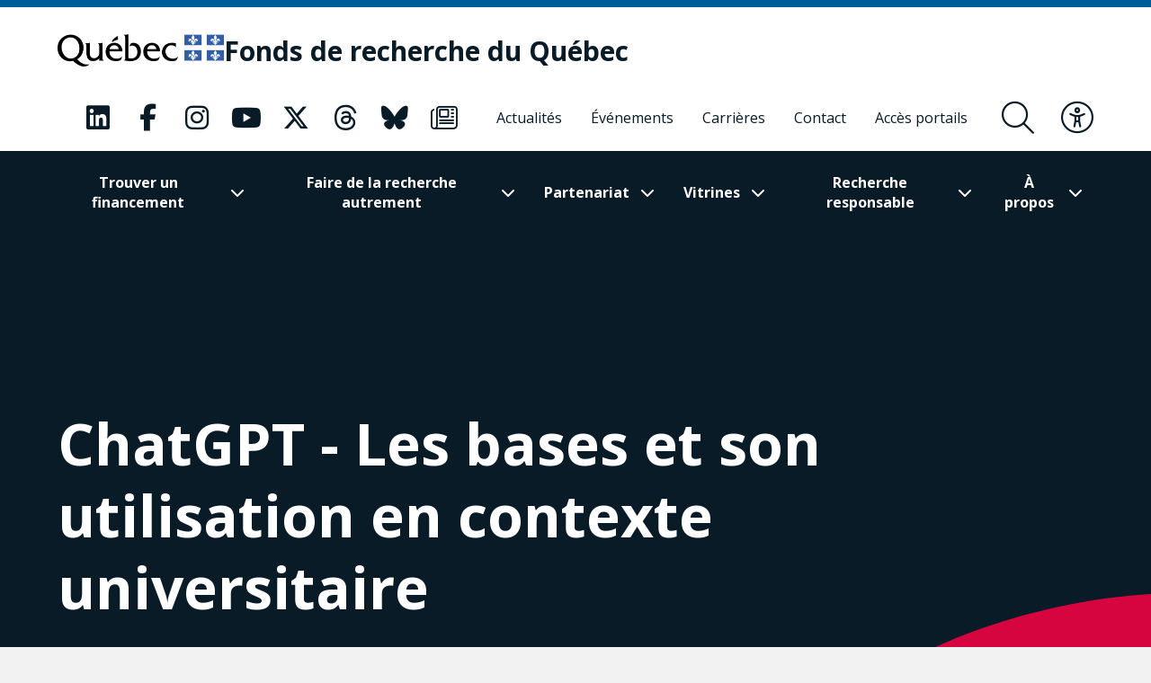

--- FILE ---
content_type: text/html; charset=UTF-8
request_url: https://frq.gouv.qc.ca/evenement/chatgpt-les-bases-et-son-utilisation-en-contexte-universitaire/
body_size: 22207
content:
<!DOCTYPE html><html
lang="fr-CA"      data-text-selection="red"><head> <script type="text/javascript">
/* <![CDATA[ */
var gform;gform||(document.addEventListener("gform_main_scripts_loaded",function(){gform.scriptsLoaded=!0}),document.addEventListener("gform/theme/scripts_loaded",function(){gform.themeScriptsLoaded=!0}),window.addEventListener("DOMContentLoaded",function(){gform.domLoaded=!0}),gform={domLoaded:!1,scriptsLoaded:!1,themeScriptsLoaded:!1,isFormEditor:()=>"function"==typeof InitializeEditor,callIfLoaded:function(o){return!(!gform.domLoaded||!gform.scriptsLoaded||!gform.themeScriptsLoaded&&!gform.isFormEditor()||(gform.isFormEditor()&&console.warn("The use of gform.initializeOnLoaded() is deprecated in the form editor context and will be removed in Gravity Forms 3.1."),o(),0))},initializeOnLoaded:function(o){gform.callIfLoaded(o)||(document.addEventListener("gform_main_scripts_loaded",()=>{gform.scriptsLoaded=!0,gform.callIfLoaded(o)}),document.addEventListener("gform/theme/scripts_loaded",()=>{gform.themeScriptsLoaded=!0,gform.callIfLoaded(o)}),window.addEventListener("DOMContentLoaded",()=>{gform.domLoaded=!0,gform.callIfLoaded(o)}))},hooks:{action:{},filter:{}},addAction:function(o,r,e,t){gform.addHook("action",o,r,e,t)},addFilter:function(o,r,e,t){gform.addHook("filter",o,r,e,t)},doAction:function(o){gform.doHook("action",o,arguments)},applyFilters:function(o){return gform.doHook("filter",o,arguments)},removeAction:function(o,r){gform.removeHook("action",o,r)},removeFilter:function(o,r,e){gform.removeHook("filter",o,r,e)},addHook:function(o,r,e,t,n){null==gform.hooks[o][r]&&(gform.hooks[o][r]=[]);var d=gform.hooks[o][r];null==n&&(n=r+"_"+d.length),gform.hooks[o][r].push({tag:n,callable:e,priority:t=null==t?10:t})},doHook:function(r,o,e){var t;if(e=Array.prototype.slice.call(e,1),null!=gform.hooks[r][o]&&((o=gform.hooks[r][o]).sort(function(o,r){return o.priority-r.priority}),o.forEach(function(o){"function"!=typeof(t=o.callable)&&(t=window[t]),"action"==r?t.apply(null,e):e[0]=t.apply(null,e)})),"filter"==r)return e[0]},removeHook:function(o,r,t,n){var e;null!=gform.hooks[o][r]&&(e=(e=gform.hooks[o][r]).filter(function(o,r,e){return!!(null!=n&&n!=o.tag||null!=t&&t!=o.priority)}),gform.hooks[o][r]=e)}});
/* ]]> */
</script>

 <script>(function(w, d, s, l, i) {
            w[l] = w[l] || [];
            w[l].push({
                'gtm.start': new Date().getTime(),
                event: 'gtm.js'
            });
            var f = d.getElementsByTagName(s)[0],
                j = d.createElement(s),
                dl = l != 'dataLayer' ? '&l=' + l : '';
            j.async = true;
            j.src =
                'https://www.googletagmanager.com/gtm.js?id=' + i + dl;
            f.parentNode.insertBefore(j, f);
        })(window, document, 'script', 'dataLayer', 'GTM-KPMQTST');</script> 
 <script>!function(f,b,e,v,n,t,s)
          {if(f.fbq)return;n=f.fbq=function(){n.callMethod?
          n.callMethod.apply(n,arguments):n.queue.push(arguments)};
          if(!f._fbq)f._fbq=n;n.push=n;n.loaded=!0;n.version='2.0';
          n.queue=[];t=b.createElement(e);t.async=!0;
          t.src=v;s=b.getElementsByTagName(e)[0];
          s.parentNode.insertBefore(t,s)}(window, document,'script',
          'https://connect.facebook.net/en_US/fbevents.js');
          fbq('init', '1843479385796059');
          fbq('track', 'PageView');</script> <noscript><img
height="1" width="1" style="display:none"
src="https://www.facebook.com/tr?id=1843479385796059&ev=PageView&noscript=1"
/></noscript><meta
name="viewport"
content="width=device-width, initial-scale=1" /><meta
charset="UTF-8"><link
rel="apple-touch-icon"
sizes="180x180"
href="https://frq.gouv.qc.ca/app/themes/webit/apple-touch-icon.png"><link
rel="icon"
type="image/png"
sizes="32x32"
href="https://frq.gouv.qc.ca/app/themes/webit/favicon-32x32.png"><link
rel="icon"
type="image/png"
sizes="16x16"
href="https://frq.gouv.qc.ca/app/themes/webit/favicon-16x16.png"><link
rel="manifest"
href="https://frq.gouv.qc.ca/app/themes/webit/manifest.php?template_url=https://frq.gouv.qc.ca/app/themes/webit"><link
rel="mask-icon"
href="https://frq.gouv.qc.ca/app/themes/webit/safari-pinned-tab.svg"
color="black"><meta
name="msapplication-TileColor"
content="#b4daf5"><meta
name="theme-color"
content="#b4daf5"><meta
name="facebook-domain-verification"
content="rzd1q3l1rxndk6tei7n36id1q863ta" /> <script src="https://unpkg.com/@popperjs/core@2"></script> <script src="https://unpkg.com/tippy.js@6"></script> <script>var ajaxurl = "https://frq.gouv.qc.ca/wp/wp-admin/admin-ajax.php";
    var environment = "production";

            var language = "fr";</script> <meta
name='robots' content='index, follow, max-image-preview:large, max-snippet:-1, max-video-preview:-1' /><title>ChatGPT - Les bases et son utilisation en contexte universitaire - Fonds de recherche du Québec - FRQ</title>
<link data-rocket-preload as="style" href="https://fonts.googleapis.com/css2?family=Open+Sans%3Aital%2Cwght%400%2C300%3B0%2C400%3B0%2C500%3B0%2C600%3B0%2C700%3B0%2C800%3B1%2C300%3B1%2C400%3B1%2C500%3B1%2C600%3B1%2C700%3B1%2C800&#038;ver=1746731089&#038;display=swap" rel="preload">
<link href="https://fonts.googleapis.com/css2?family=Open+Sans%3Aital%2Cwght%400%2C300%3B0%2C400%3B0%2C500%3B0%2C600%3B0%2C700%3B0%2C800%3B1%2C300%3B1%2C400%3B1%2C500%3B1%2C600%3B1%2C700%3B1%2C800&#038;ver=1746731089&#038;display=swap" media="print" onload="this.media=&#039;all&#039;" rel="stylesheet">
<noscript data-wpr-hosted-gf-parameters=""><link rel="stylesheet" href="https://fonts.googleapis.com/css2?family=Open+Sans%3Aital%2Cwght%400%2C300%3B0%2C400%3B0%2C500%3B0%2C600%3B0%2C700%3B0%2C800%3B1%2C300%3B1%2C400%3B1%2C500%3B1%2C600%3B1%2C700%3B1%2C800&#038;ver=1746731089&#038;display=swap"></noscript><link
rel="canonical" href="https://frq.gouv.qc.ca/evenement/chatgpt-les-bases-et-son-utilisation-en-contexte-universitaire/" /><meta
property="og:locale" content="fr_CA" /><meta
property="og:type" content="article" /><meta
property="og:title" content="ChatGPT - Les bases et son utilisation en contexte universitaire" /><meta
property="og:url" content="https://frq.gouv.qc.ca/evenement/chatgpt-les-bases-et-son-utilisation-en-contexte-universitaire/" /><meta
property="og:site_name" content="Fonds de recherche du Québec" /><meta
property="article:modified_time" content="2023-11-25T16:41:42+00:00" /><meta
property="og:image" content="https://frq.gouv.qc.ca/app/uploads/2021/05/evenements-virtuels_frq.jpeg" /><meta
property="og:image:width" content="1920" /><meta
property="og:image:height" content="1080" /><meta
property="og:image:type" content="image/jpeg" /><meta
name="twitter:card" content="summary_large_image" /> <script type="application/ld+json" class="yoast-schema-graph">{"@context":"https://schema.org","@graph":[{"@type":"WebPage","@id":"https://frq.gouv.qc.ca/evenement/chatgpt-les-bases-et-son-utilisation-en-contexte-universitaire/","url":"https://frq.gouv.qc.ca/evenement/chatgpt-les-bases-et-son-utilisation-en-contexte-universitaire/","name":"ChatGPT - Les bases et son utilisation en contexte universitaire - Fonds de recherche du Québec - FRQ","isPartOf":{"@id":"https://frq.gouv.qc.ca/#website"},"primaryImageOfPage":{"@id":"https://frq.gouv.qc.ca/evenement/chatgpt-les-bases-et-son-utilisation-en-contexte-universitaire/#primaryimage"},"image":{"@id":"https://frq.gouv.qc.ca/evenement/chatgpt-les-bases-et-son-utilisation-en-contexte-universitaire/#primaryimage"},"thumbnailUrl":"https://frq.gouv.qc.ca/app/uploads/2021/05/evenements-virtuels_frq.jpeg","datePublished":"2023-10-31T18:06:15+00:00","dateModified":"2023-11-25T16:41:42+00:00","breadcrumb":{"@id":"https://frq.gouv.qc.ca/evenement/chatgpt-les-bases-et-son-utilisation-en-contexte-universitaire/#breadcrumb"},"inLanguage":"fr-CA","potentialAction":[{"@type":"ReadAction","target":["https://frq.gouv.qc.ca/evenement/chatgpt-les-bases-et-son-utilisation-en-contexte-universitaire/"]}]},{"@type":"ImageObject","inLanguage":"fr-CA","@id":"https://frq.gouv.qc.ca/evenement/chatgpt-les-bases-et-son-utilisation-en-contexte-universitaire/#primaryimage","url":"https://frq.gouv.qc.ca/app/uploads/2021/05/evenements-virtuels_frq.jpeg","contentUrl":"https://frq.gouv.qc.ca/app/uploads/2021/05/evenements-virtuels_frq.jpeg","width":1920,"height":1080,"caption":"Male student wearing headphones conference video calling, watching webinar, online training class, virtual chat meeting with remote teacher or coach distance learning using computer, taking notes."},{"@type":"BreadcrumbList","@id":"https://frq.gouv.qc.ca/evenement/chatgpt-les-bases-et-son-utilisation-en-contexte-universitaire/#breadcrumb","itemListElement":[{"@type":"ListItem","position":1,"name":"","item":"https://frq.gouv.qc.ca/"},{"@type":"ListItem","position":2,"name":"Événements","item":"https://frq.gouv.qc.ca/evenement/"},{"@type":"ListItem","position":3,"name":"ChatGPT &#8211; Les bases et son utilisation en contexte universitaire"}]},{"@type":"WebSite","@id":"https://frq.gouv.qc.ca/#website","url":"https://frq.gouv.qc.ca/","name":"Fonds de recherche du Québec","description":"","potentialAction":[{"@type":"SearchAction","target":{"@type":"EntryPoint","urlTemplate":"https://frq.gouv.qc.ca/?s={search_term_string}"},"query-input":{"@type":"PropertyValueSpecification","valueRequired":true,"valueName":"search_term_string"}}],"inLanguage":"fr-CA"}]}</script> <link
rel='dns-prefetch' href='//www.google.com' /><link
rel='dns-prefetch' href='//code.jquery.com' /><link
rel='dns-prefetch' href='//fonts.googleapis.com' /><link
href='https://fonts.gstatic.com' crossorigin rel='preconnect' /><style id='wp-img-auto-sizes-contain-inline-css' type='text/css'>img:is([sizes=auto i],[sizes^="auto," i]){contain-intrinsic-size:3000px 1500px}
/*# sourceURL=wp-img-auto-sizes-contain-inline-css */</style><link
rel='stylesheet' id='wp-block-library-css' href='https://frq.gouv.qc.ca/wp/wp-includes/css/dist/block-library/style.min.css?ver=6.9' type='text/css' media='all' /><style id='global-styles-inline-css' type='text/css'>
:root{--wp--preset--aspect-ratio--square: 1;--wp--preset--aspect-ratio--4-3: 4/3;--wp--preset--aspect-ratio--3-4: 3/4;--wp--preset--aspect-ratio--3-2: 3/2;--wp--preset--aspect-ratio--2-3: 2/3;--wp--preset--aspect-ratio--16-9: 16/9;--wp--preset--aspect-ratio--9-16: 9/16;--wp--preset--color--black: #000000;--wp--preset--color--cyan-bluish-gray: #abb8c3;--wp--preset--color--white: #ffffff;--wp--preset--color--pale-pink: #f78da7;--wp--preset--color--vivid-red: #cf2e2e;--wp--preset--color--luminous-vivid-orange: #ff6900;--wp--preset--color--luminous-vivid-amber: #fcb900;--wp--preset--color--light-green-cyan: #7bdcb5;--wp--preset--color--vivid-green-cyan: #00d084;--wp--preset--color--pale-cyan-blue: #8ed1fc;--wp--preset--color--vivid-cyan-blue: #0693e3;--wp--preset--color--vivid-purple: #9b51e0;--wp--preset--gradient--vivid-cyan-blue-to-vivid-purple: linear-gradient(135deg,rgb(6,147,227) 0%,rgb(155,81,224) 100%);--wp--preset--gradient--light-green-cyan-to-vivid-green-cyan: linear-gradient(135deg,rgb(122,220,180) 0%,rgb(0,208,130) 100%);--wp--preset--gradient--luminous-vivid-amber-to-luminous-vivid-orange: linear-gradient(135deg,rgb(252,185,0) 0%,rgb(255,105,0) 100%);--wp--preset--gradient--luminous-vivid-orange-to-vivid-red: linear-gradient(135deg,rgb(255,105,0) 0%,rgb(207,46,46) 100%);--wp--preset--gradient--very-light-gray-to-cyan-bluish-gray: linear-gradient(135deg,rgb(238,238,238) 0%,rgb(169,184,195) 100%);--wp--preset--gradient--cool-to-warm-spectrum: linear-gradient(135deg,rgb(74,234,220) 0%,rgb(151,120,209) 20%,rgb(207,42,186) 40%,rgb(238,44,130) 60%,rgb(251,105,98) 80%,rgb(254,248,76) 100%);--wp--preset--gradient--blush-light-purple: linear-gradient(135deg,rgb(255,206,236) 0%,rgb(152,150,240) 100%);--wp--preset--gradient--blush-bordeaux: linear-gradient(135deg,rgb(254,205,165) 0%,rgb(254,45,45) 50%,rgb(107,0,62) 100%);--wp--preset--gradient--luminous-dusk: linear-gradient(135deg,rgb(255,203,112) 0%,rgb(199,81,192) 50%,rgb(65,88,208) 100%);--wp--preset--gradient--pale-ocean: linear-gradient(135deg,rgb(255,245,203) 0%,rgb(182,227,212) 50%,rgb(51,167,181) 100%);--wp--preset--gradient--electric-grass: linear-gradient(135deg,rgb(202,248,128) 0%,rgb(113,206,126) 100%);--wp--preset--gradient--midnight: linear-gradient(135deg,rgb(2,3,129) 0%,rgb(40,116,252) 100%);--wp--preset--font-size--small: 13px;--wp--preset--font-size--medium: 20px;--wp--preset--font-size--large: 36px;--wp--preset--font-size--x-large: 42px;--wp--preset--spacing--20: 0.44rem;--wp--preset--spacing--30: 0.67rem;--wp--preset--spacing--40: 1rem;--wp--preset--spacing--50: 1.5rem;--wp--preset--spacing--60: 2.25rem;--wp--preset--spacing--70: 3.38rem;--wp--preset--spacing--80: 5.06rem;--wp--preset--shadow--natural: 6px 6px 9px rgba(0, 0, 0, 0.2);--wp--preset--shadow--deep: 12px 12px 50px rgba(0, 0, 0, 0.4);--wp--preset--shadow--sharp: 6px 6px 0px rgba(0, 0, 0, 0.2);--wp--preset--shadow--outlined: 6px 6px 0px -3px rgb(255, 255, 255), 6px 6px rgb(0, 0, 0);--wp--preset--shadow--crisp: 6px 6px 0px rgb(0, 0, 0);}:where(.is-layout-flex){gap: 0.5em;}:where(.is-layout-grid){gap: 0.5em;}body .is-layout-flex{display: flex;}.is-layout-flex{flex-wrap: wrap;align-items: center;}.is-layout-flex > :is(*, div){margin: 0;}body .is-layout-grid{display: grid;}.is-layout-grid > :is(*, div){margin: 0;}:where(.wp-block-columns.is-layout-flex){gap: 2em;}:where(.wp-block-columns.is-layout-grid){gap: 2em;}:where(.wp-block-post-template.is-layout-flex){gap: 1.25em;}:where(.wp-block-post-template.is-layout-grid){gap: 1.25em;}.has-black-color{color: var(--wp--preset--color--black) !important;}.has-cyan-bluish-gray-color{color: var(--wp--preset--color--cyan-bluish-gray) !important;}.has-white-color{color: var(--wp--preset--color--white) !important;}.has-pale-pink-color{color: var(--wp--preset--color--pale-pink) !important;}.has-vivid-red-color{color: var(--wp--preset--color--vivid-red) !important;}.has-luminous-vivid-orange-color{color: var(--wp--preset--color--luminous-vivid-orange) !important;}.has-luminous-vivid-amber-color{color: var(--wp--preset--color--luminous-vivid-amber) !important;}.has-light-green-cyan-color{color: var(--wp--preset--color--light-green-cyan) !important;}.has-vivid-green-cyan-color{color: var(--wp--preset--color--vivid-green-cyan) !important;}.has-pale-cyan-blue-color{color: var(--wp--preset--color--pale-cyan-blue) !important;}.has-vivid-cyan-blue-color{color: var(--wp--preset--color--vivid-cyan-blue) !important;}.has-vivid-purple-color{color: var(--wp--preset--color--vivid-purple) !important;}.has-black-background-color{background-color: var(--wp--preset--color--black) !important;}.has-cyan-bluish-gray-background-color{background-color: var(--wp--preset--color--cyan-bluish-gray) !important;}.has-white-background-color{background-color: var(--wp--preset--color--white) !important;}.has-pale-pink-background-color{background-color: var(--wp--preset--color--pale-pink) !important;}.has-vivid-red-background-color{background-color: var(--wp--preset--color--vivid-red) !important;}.has-luminous-vivid-orange-background-color{background-color: var(--wp--preset--color--luminous-vivid-orange) !important;}.has-luminous-vivid-amber-background-color{background-color: var(--wp--preset--color--luminous-vivid-amber) !important;}.has-light-green-cyan-background-color{background-color: var(--wp--preset--color--light-green-cyan) !important;}.has-vivid-green-cyan-background-color{background-color: var(--wp--preset--color--vivid-green-cyan) !important;}.has-pale-cyan-blue-background-color{background-color: var(--wp--preset--color--pale-cyan-blue) !important;}.has-vivid-cyan-blue-background-color{background-color: var(--wp--preset--color--vivid-cyan-blue) !important;}.has-vivid-purple-background-color{background-color: var(--wp--preset--color--vivid-purple) !important;}.has-black-border-color{border-color: var(--wp--preset--color--black) !important;}.has-cyan-bluish-gray-border-color{border-color: var(--wp--preset--color--cyan-bluish-gray) !important;}.has-white-border-color{border-color: var(--wp--preset--color--white) !important;}.has-pale-pink-border-color{border-color: var(--wp--preset--color--pale-pink) !important;}.has-vivid-red-border-color{border-color: var(--wp--preset--color--vivid-red) !important;}.has-luminous-vivid-orange-border-color{border-color: var(--wp--preset--color--luminous-vivid-orange) !important;}.has-luminous-vivid-amber-border-color{border-color: var(--wp--preset--color--luminous-vivid-amber) !important;}.has-light-green-cyan-border-color{border-color: var(--wp--preset--color--light-green-cyan) !important;}.has-vivid-green-cyan-border-color{border-color: var(--wp--preset--color--vivid-green-cyan) !important;}.has-pale-cyan-blue-border-color{border-color: var(--wp--preset--color--pale-cyan-blue) !important;}.has-vivid-cyan-blue-border-color{border-color: var(--wp--preset--color--vivid-cyan-blue) !important;}.has-vivid-purple-border-color{border-color: var(--wp--preset--color--vivid-purple) !important;}.has-vivid-cyan-blue-to-vivid-purple-gradient-background{background: var(--wp--preset--gradient--vivid-cyan-blue-to-vivid-purple) !important;}.has-light-green-cyan-to-vivid-green-cyan-gradient-background{background: var(--wp--preset--gradient--light-green-cyan-to-vivid-green-cyan) !important;}.has-luminous-vivid-amber-to-luminous-vivid-orange-gradient-background{background: var(--wp--preset--gradient--luminous-vivid-amber-to-luminous-vivid-orange) !important;}.has-luminous-vivid-orange-to-vivid-red-gradient-background{background: var(--wp--preset--gradient--luminous-vivid-orange-to-vivid-red) !important;}.has-very-light-gray-to-cyan-bluish-gray-gradient-background{background: var(--wp--preset--gradient--very-light-gray-to-cyan-bluish-gray) !important;}.has-cool-to-warm-spectrum-gradient-background{background: var(--wp--preset--gradient--cool-to-warm-spectrum) !important;}.has-blush-light-purple-gradient-background{background: var(--wp--preset--gradient--blush-light-purple) !important;}.has-blush-bordeaux-gradient-background{background: var(--wp--preset--gradient--blush-bordeaux) !important;}.has-luminous-dusk-gradient-background{background: var(--wp--preset--gradient--luminous-dusk) !important;}.has-pale-ocean-gradient-background{background: var(--wp--preset--gradient--pale-ocean) !important;}.has-electric-grass-gradient-background{background: var(--wp--preset--gradient--electric-grass) !important;}.has-midnight-gradient-background{background: var(--wp--preset--gradient--midnight) !important;}.has-small-font-size{font-size: var(--wp--preset--font-size--small) !important;}.has-medium-font-size{font-size: var(--wp--preset--font-size--medium) !important;}.has-large-font-size{font-size: var(--wp--preset--font-size--large) !important;}.has-x-large-font-size{font-size: var(--wp--preset--font-size--x-large) !important;}
/*# sourceURL=global-styles-inline-css */
</style>
<style id='classic-theme-styles-inline-css' type='text/css'>/*! This file is auto-generated */
.wp-block-button__link{color:#fff;background-color:#32373c;border-radius:9999px;box-shadow:none;text-decoration:none;padding:calc(.667em + 2px) calc(1.333em + 2px);font-size:1.125em}.wp-block-file__button{background:#32373c;color:#fff;text-decoration:none}
/*# sourceURL=/wp-includes/css/classic-themes.min.css */</style><link data-minify="1"
rel='stylesheet' id='wp-smart-crop-renderer-css' href='https://frq.gouv.qc.ca/app/cache/min/1/app/plugins/wp-smartcrop/css/image-renderer.css?ver=1765487588' type='text/css' media='all' /><link data-minify="1"
rel='stylesheet' id='main-css' href='https://frq.gouv.qc.ca/app/cache/min/1/app/themes/webit/assets/generated/css/theme.css?ver=1765487588' type='text/css' media='all' /> <script data-minify="1" type="text/javascript" src="https://frq.gouv.qc.ca/app/cache/min/1/jquery-3.4.1.min.js?ver=1765487589" id="jquery-js"></script> <script type="text/javascript" defer='defer' src="https://frq.gouv.qc.ca/app/plugins/webit-gravityforms/js/jquery.json.min.js?ver=2.9.24" id="gform_json-js"></script> <script type="text/javascript" id="gform_gravityforms-js-extra">/*  */
var gf_global = {"gf_currency_config":{"name":"Dollar canadien","symbol_left":"$","symbol_right":"CAD","symbol_padding":" ","thousand_separator":",","decimal_separator":".","decimals":2,"code":"CAD"},"base_url":"https://frq.gouv.qc.ca/app/plugins/webit-gravityforms","number_formats":[],"spinnerUrl":"https://frq.gouv.qc.ca/app/plugins/webit-gravityforms/images/spinner.svg","version_hash":"ff9aeadd2848abe21f243ffae36a928f","strings":{"newRowAdded":"Nouvelle ligne ajout\u00e9e.","rowRemoved":"Ligne supprim\u00e9e","formSaved":"Le formulaire a \u00e9t\u00e9 sauvegard\u00e9. Le contenu contient un lien pour revenir et compl\u00e9ter le formulaire."}};
var gf_global = {"gf_currency_config":{"name":"Dollar canadien","symbol_left":"$","symbol_right":"CAD","symbol_padding":" ","thousand_separator":",","decimal_separator":".","decimals":2,"code":"CAD"},"base_url":"https://frq.gouv.qc.ca/app/plugins/webit-gravityforms","number_formats":[],"spinnerUrl":"https://frq.gouv.qc.ca/app/plugins/webit-gravityforms/images/spinner.svg","version_hash":"ff9aeadd2848abe21f243ffae36a928f","strings":{"newRowAdded":"Nouvelle ligne ajout\u00e9e.","rowRemoved":"Ligne supprim\u00e9e","formSaved":"Le formulaire a \u00e9t\u00e9 sauvegard\u00e9. Le contenu contient un lien pour revenir et compl\u00e9ter le formulaire."}};
var gf_global = {"gf_currency_config":{"name":"Dollar canadien","symbol_left":"$","symbol_right":"CAD","symbol_padding":" ","thousand_separator":",","decimal_separator":".","decimals":2,"code":"CAD"},"base_url":"https://frq.gouv.qc.ca/app/plugins/webit-gravityforms","number_formats":[],"spinnerUrl":"https://frq.gouv.qc.ca/app/plugins/webit-gravityforms/images/spinner.svg","version_hash":"ff9aeadd2848abe21f243ffae36a928f","strings":{"newRowAdded":"Nouvelle ligne ajout\u00e9e.","rowRemoved":"Ligne supprim\u00e9e","formSaved":"Le formulaire a \u00e9t\u00e9 sauvegard\u00e9. Le contenu contient un lien pour revenir et compl\u00e9ter le formulaire."}};
var gf_global = {"gf_currency_config":{"name":"Dollar canadien","symbol_left":"$","symbol_right":"CAD","symbol_padding":" ","thousand_separator":",","decimal_separator":".","decimals":2,"code":"CAD"},"base_url":"https://frq.gouv.qc.ca/app/plugins/webit-gravityforms","number_formats":[],"spinnerUrl":"https://frq.gouv.qc.ca/app/plugins/webit-gravityforms/images/spinner.svg","version_hash":"ff9aeadd2848abe21f243ffae36a928f","strings":{"newRowAdded":"Nouvelle ligne ajout\u00e9e.","rowRemoved":"Ligne supprim\u00e9e","formSaved":"Le formulaire a \u00e9t\u00e9 sauvegard\u00e9. Le contenu contient un lien pour revenir et compl\u00e9ter le formulaire."}};
var gform_i18n = {"datepicker":{"days":{"monday":"Mo","tuesday":"Tu","wednesday":"We","thursday":"Th","friday":"Fr","saturday":"Sa","sunday":"Su"},"months":{"january":"Janvier","february":"F\u00e9vrier","march":"Mars","april":"Avril","may":"May","june":"Juin","july":"Juillet","august":"Ao\u00fbt","september":"Septembre","october":"Octobre","november":"Novembre","december":"D\u00e9cembre"},"firstDay":1,"iconText":"S\u00e9lectionner une date"}};
var gf_legacy_multi = {"1":"","2":"","3":"","4":""};
var gform_gravityforms = {"strings":{"invalid_file_extension":"Ce type de fichier n\u2019est pas autoris\u00e9. Seuls les formats suivants sont autoris\u00e9s :","delete_file":"Supprimer ce fichier","in_progress":"en cours","file_exceeds_limit":"Le fichier d\u00e9passe la taille autoris\u00e9e.","illegal_extension":"Ce type de fichier n\u2019est pas autoris\u00e9.","max_reached":"Nombre de fichiers maximal atteint","unknown_error":"Une erreur s\u2019est produite lors de la sauvegarde du fichier sur le serveur","currently_uploading":"Veuillez attendre la fin de l\u2019envoi","cancel":"Annuler","cancel_upload":"Annuler cet envoi","cancelled":"Annul\u00e9","error":"Erreur","message":"Message"},"vars":{"images_url":"https://frq.gouv.qc.ca/app/plugins/webit-gravityforms/images"}};
//# sourceURL=gform_gravityforms-js-extra
/*  */</script> <script type="text/javascript" id="gform_gravityforms-js-before">/*  */

//# sourceURL=gform_gravityforms-js-before
/*  */</script> <script type="text/javascript" defer='defer' src="https://frq.gouv.qc.ca/app/plugins/webit-gravityforms/js/gravityforms.min.js?ver=2.9.24" id="gform_gravityforms-js"></script> <script type="text/javascript" defer='defer' src="https://www.google.com/recaptcha/api.js?hl=fr&amp;ver=6.9#038;render=explicit" id="gform_recaptcha-js"></script> <script type="text/javascript" defer='defer' src="https://frq.gouv.qc.ca/app/plugins/webit-gravityforms/assets/js/dist/utils.min.js?ver=48a3755090e76a154853db28fc254681" id="gform_gravityforms_utils-js"></script> <script type="text/javascript" id="gform_conditional_logic-js-extra">/*  */
var gf_legacy = {"is_legacy":""};
//# sourceURL=gform_conditional_logic-js-extra
/*  */</script> <script type="text/javascript" defer='defer' src="https://frq.gouv.qc.ca/app/plugins/webit-gravityforms/js/conditional_logic.min.js?ver=2.9.24" id="gform_conditional_logic-js"></script> <script type="text/javascript" id="wpml-cookie-js-extra">/*  */
var wpml_cookies = {"wp-wpml_current_language":{"value":"fr","expires":1,"path":"/"}};
var wpml_cookies = {"wp-wpml_current_language":{"value":"fr","expires":1,"path":"/"}};
//# sourceURL=wpml-cookie-js-extra
/*  */</script> <script data-minify="1" type="text/javascript" src="https://frq.gouv.qc.ca/app/cache/min/1/app/plugins/sitepress-multilingual-cms/res/js/cookies/language-cookie.js?ver=1765487589" id="wpml-cookie-js" defer="defer" data-wp-strategy="defer"></script> <meta
name="generator" content="WPML ver:4.8.6 stt:1,4;" /> <script>var keepScripts = "#vendor-js,#main-js,#lib-barba-js";</script> <noscript><style>.lazyload[data-src]{display:none !important;}</style></noscript><style>.lazyload{background-image:none !important;}.lazyload:before{background-image:none !important;}</style><noscript><style id="rocket-lazyload-nojs-css">.rll-youtube-player, [data-lazy-src]{display:none !important;}</style></noscript><meta name="generator" content="WP Rocket 3.20.2" data-wpr-features="wpr_minify_js wpr_lazyload_images wpr_minify_css wpr_desktop" /></head><body>
<noscript><iframe
src="https://www.googletagmanager.com/ns.html?id=GTM-KPMQTST"
height="0"
width="0"
style="display:none;visibility:hidden"></iframe></noscript><div
class="load-overlay load-overlay--initial"><div
class="load-overlay__icon"></div></div><div
id="barba-transition"><div
class="rect"></div></div><div
id="page"
data-transition="wrapper">
<nav
class="a11y__nav"><ul><li>
<button
type="button"
class="a11y__skip-to-first">Passer au contenu principal</button></li><li>
<button
type="button"
class="a11y__skip-to-footer">Passer au pied de page</button></li></ul>
</nav><header
class="page__header"
id="masthead"><div
class="page__header__nav"><div
class="page__header__top"><div
class="page__header__top__qc"><div
class="container-fluid container-fluid--gutters"><div
class="page__header__top__qc__inner">
<a
class="page__header__logo logo-qc"
href="https://www.quebec.ca/"
aria-label="Allez sur le site du Québec"
target="_blank"
rel="external noopener">
<img src="data:image/svg+xml,%3Csvg%20xmlns='http://www.w3.org/2000/svg'%20viewBox='0%200%200%200'%3E%3C/svg%3E" alt="Gouvernement du Québec" data-lazy-src="https://frq.gouv.qc.ca/app/themes/webit/assets/img/logo-qc.png"><noscript><img
src="https://frq.gouv.qc.ca/app/themes/webit/assets/img/logo-qc.png" alt="Gouvernement du Québec"></noscript>
</a><a
href="https://frq.gouv.qc.ca/"
aria-label="Fonds de recherche du Québec"
rel="home"
class="page__header__logo page__header__top__qc__logo"><div
class="page__header__logo page__header__top__qc__logo-line">Fonds de recherche du Québec</div>
</a></div></div></div><div
class="page__header__top__nav"><div
class="container-fluid container-fluid--gutters h-100"><div
class="d-flex justify-content-end align-items-center h-100"><div
class="page__header__top-actions">
<button
type="button"
class="btn-icon btn-icon--menu-search search__form-trigger"
aria-label="Ouvrir le formulaire de recherche"
aria-controls="search__form"
aria-expanded="false"
title="Rechercher">
<span><i
class="fal fa-search" aria-hidden="true"></i></span>
</button>
<button
type="button"
class="btn-icon btn-icon--accessibility js-toggle-accessibility"
aria-label="Basculer le menu d'accessibilité"
title="Accessibilité"
aria-expanded="false">
<span><i
class="fal fa-universal-access" aria-hidden="true"></i></span>
</button>
<button
type="button"
id="burger"
class="btn-icon btn-icon--close btn-icon--menu-toggle menu__toggle burger"
aria-label="Basculer le menu de navigation"
title="Navigation"
aria-expanded="false">
<span><i
class="fal fa-bars" aria-hidden="true"></i></span>
<span><i
class="fal fa-times" aria-hidden="true"></i></span>
</button></div><nav
class="menu menu--secondary"><ul
class="nav__social "><li>
<a
href="https://www.linkedin.com/company/fonds-de-recherche-du-quebec/"
aria-label="Notre page Classic fa. Ceci va ouvrir une nouvelle page."
class="link "
rel="me"
target="_blank">
<i
class="fa-classic fa-brands fa-linkedin" aria-hidden="true"></i>                                   </a></li><li>
<a
href="https://www.facebook.com/FondsRechercheQuebec/"
aria-label="Notre page Classic fa. Ceci va ouvrir une nouvelle page."
class="link "
rel="me"
target="_blank">
<i
class="fa-classic fa-brands fa-facebook-f" aria-hidden="true"></i>                                   </a></li><li>
<a
href="https://www.instagram.com/fondsrecherchequebec/"
aria-label="Notre page Classic fa. Ceci va ouvrir une nouvelle page."
class="link "
rel="me"
target="_blank">
<i
class="fa-classic fa-brands fa-instagram" aria-hidden="true"></i>                                   </a></li><li>
<a
href="https://www.youtube.com/user/FondsRechercheQuebec"
aria-label="Notre page Classic fa. Ceci va ouvrir une nouvelle page."
class="link "
rel="me"
target="_blank">
<i
class="fa-classic fa-brands fa-youtube" aria-hidden="true"></i>                                   </a></li><li>
<a
href="https://frq.gouv.qc.ca/les-fonds-de-recherche-du-quebec/nos-medias-sociaux/"
aria-label="Notre page Classic fa. Ceci va ouvrir une nouvelle page."
class="link "
rel="me"
target="_blank">
<i
class="fa-classic fa-brands fa-x-twitter" aria-hidden="true"></i>                                   </a></li><li>
<a
href="https://www.threads.net/@fondsrecherchequebec"
aria-label="Notre page Classic fa. Ceci va ouvrir une nouvelle page."
class="link "
rel="me"
target="_blank">
<i
class="fa-classic fa-brands fa-threads" aria-hidden="true"></i>                                   </a></li><li>
<a
href="https://bsky.app/profile/did:plc:fnlbkzikezv6w5ksvofbk3i5"
aria-label="Notre page Classic fa. Ceci va ouvrir une nouvelle page."
class="link "
rel="me"
target="_blank">
<i
class="fa-classic fa-brands fa-bluesky" aria-hidden="true"></i>                                   </a></li><li>
<a
href="https://frq.gouv.qc.ca/infolettre-frq-info/"
aria-label="Notre page Classic fa. Ceci va ouvrir une nouvelle page."
class="link "
rel="me"
target="_blank">
<i
class="fa-classic fa-light fa-newspaper" aria-hidden="true"></i>                                   </a></li></ul><ul
class="menu__list d-flex align-items-stretch justify-content-left"><li
id="menu-item-80325" class="menu-item menu-item-type-post_type menu-item-object-page menu-item-80325 menu__item level-0" data-level="0"><a
href="https://frq.gouv.qc.ca/actualites/" class=" menu__item__el"><span>Actualités</span></a></li><li
id="menu-item-80324" class="menu-item menu-item-type-post_type menu-item-object-page menu-item-80324 menu__item level-0" data-level="0"><a
href="https://frq.gouv.qc.ca/evenements/" class=" menu__item__el"><span>Événements</span></a></li><li
id="menu-item-124021" class="menu-item menu-item-type-post_type menu-item-object-page menu-item-124021 menu__item level-0" data-level="0"><a
href="https://frq.gouv.qc.ca/carrieres/" class=" menu__item__el"><span>Carrières</span></a></li><li
id="menu-item-86296" class="menu-item menu-item-type-post_type menu-item-object-page menu-item-86296 menu__item level-0" data-level="0"><a
href="https://frq.gouv.qc.ca/contact/" class=" menu__item__el"><span>Contact</span></a></li><li
id="menu-item-80185" class="menu__item--ap menu-item menu-item-type-post_type menu-item-object-page menu-item-80185 menu__item level-0" data-level="0"><a
href="https://frq.gouv.qc.ca/acces-portails/" class=" menu__item__el"><span>Accès portails</span></a></li></ul>
<button
type="button"
class="btn-icon btn-icon--menu-search search__form-trigger"
aria-label="Ouvrir le formulaire de recherche"
aria-controls="search__form"
aria-expanded="false"
title="Rechercher">
<span><i
class="fal fa-search" aria-hidden="true"></i></span>
</button>
<button
type="button"
class="btn-icon btn-icon--accessibility js-toggle-accessibility"
aria-label="Basculer le menu d'accessibilité"
title="Accessibilité"
aria-expanded="false">
<span><i
class="fal fa-universal-access" aria-hidden="true"></i></span>
</button>
</nav></div></div></div></div><div
class="page__header__main"><div
class="container-fluid container-fluid--gutters h-100"><div
class="page__header__main__inner"><nav
class="menu menu--main"><ul
class="menu__list"><li
id="menu-item-88945" class="menu-item menu-item-type-post_type menu-item-object-page menu-item-has-children menu-item-88945 menu__item level-0" data-level="0" aria-haspopup="true" aria-expanded="false"><button
class=" menu__item__el sub-menu__trigger" type="button" aria-expanded="false"><span>Trouver un financement</span></button><ul
class="sub-menu"><li
id="menu-item-80208" class="menu-item menu-item-type-post_type menu-item-object-page menu-item-80208 menu__item level-1" data-level="1"><a
href="https://frq.gouv.qc.ca/concours-ouverts/" class=" menu__item__el"><span>Concours ouverts</span></a></li><li
id="menu-item-150345" class="menu-item menu-item-type-post_type menu-item-object-page menu-item-150345 menu__item level-1" data-level="1"><a
href="https://frq.gouv.qc.ca/frq-calendrier-des-concours/" class=" menu__item__el"><span>Calendrier des concours</span></a></li><li
id="menu-item-145097" class="menu-item menu-item-type-custom menu-item-object-custom menu-item-has-children menu-item-145097 menu__item level-1" data-level="1" aria-haspopup="true" aria-expanded="false"><button
class=" menu__item__el sub-menu__trigger" type="button" aria-expanded="false"><span>Cadre réglementaire</span></button><ul
class="sub-menu"><li
id="menu-item-80211" class="menu-item menu-item-type-post_type menu-item-object-page menu-item-80211 menu__item level-2" data-level="2"><a
href="https://frq.gouv.qc.ca/regles-generales-communes/" class=" menu__item__el"><span>Règles générales communes</span></a></li><li
id="menu-item-80213" class="menu-item menu-item-type-post_type menu-item-object-page menu-item-80213 menu__item level-2" data-level="2"><a
href="https://frq.gouv.qc.ca/etablissements-gestionnaires/" class=" menu__item__el"><span>Établissements gestionnaires</span></a></li><li
id="menu-item-88701" class="menu-item menu-item-type-post_type menu-item-object-page menu-item-88701 menu__item level-2" data-level="2"><a
href="https://frq.gouv.qc.ca/protection-des-renseignements/" class=" menu__item__el"><span>Protection des renseignements</span></a></li></ul></li><li
id="menu-item-80203" class="menu-item menu-item-type-post_type menu-item-object-page menu-item-80203 menu__item level-1" data-level="1"><a
href="https://frq.gouv.qc.ca/resultats-des-concours/" class=" menu__item__el"><span>Résultats des concours</span></a></li><li
id="menu-item-80201" class="menu-item menu-item-type-post_type menu-item-object-page menu-item-80201 menu__item level-1" data-level="1"><a
href="https://frq.gouv.qc.ca/repertoire-complet-des-programmes/" class=" menu__item__el"><span>Répertoire complet des programmes</span></a></li><li
id="menu-item-80202" class="menu-item menu-item-type-post_type menu-item-object-page menu-item-80202 menu__item level-1" data-level="1"><a
href="https://frq.gouv.qc.ca/evaluer-une-demande/" class=" menu__item__el"><span>Évaluer une demande de bourse</span></a></li><li
id="menu-item-187046" class="menu-item menu-item-type-custom menu-item-object-custom menu-item-has-children menu-item-187046 menu__item level-1" data-level="1" aria-haspopup="true" aria-expanded="false"><button
class=" menu__item__el sub-menu__trigger" type="button" aria-expanded="false"><span>Projet FRQnet 2.0</span></button><ul
class="sub-menu"><li
id="menu-item-186439" class="menu-item menu-item-type-post_type menu-item-object-page menu-item-186439 menu__item level-2" data-level="2"><a
href="https://frq.gouv.qc.ca/frqnet-2-0/" class=" menu__item__el"><span>FRQnet 2.0</span></a></li><li
id="menu-item-187041" class="menu-item menu-item-type-post_type menu-item-object-page menu-item-187041 menu__item level-2" data-level="2"><a
href="https://frq.gouv.qc.ca/identifiants-uniques-et-permanents-doi/" class=" menu__item__el"><span>Identifiants uniques et permanents (DOI)</span></a></li><li
id="menu-item-187544" class="menu-item menu-item-type-post_type menu-item-object-page menu-item-187544 menu__item level-2" data-level="2"><a
href="https://frq.gouv.qc.ca/cv-frq/" class=" menu__item__el"><span>CV-FRQ</span></a></li></ul></li></ul></li><li
id="menu-item-88946" class="menu-item menu-item-type-post_type menu-item-object-page menu-item-has-children menu-item-88946 menu__item level-0" data-level="0" aria-haspopup="true" aria-expanded="false"><button
class=" menu__item__el sub-menu__trigger" type="button" aria-expanded="false"><span>Faire de la recherche autrement</span></button><ul
class="sub-menu"><li
id="menu-item-196709" class="menu-item menu-item-type-post_type menu-item-object-page menu-item-196709 menu__item level-1" data-level="1"><a
href="https://frq.gouv.qc.ca/declaration-de-reconnaissance-des-savoirs-autochtones-du-fond-de-recherche-du-quebec/" class=" menu__item__el"><span>Déclaration de reconnaissance des savoirs autochtones</span></a></li><li
id="menu-item-83620" class="menu-item menu-item-type-post_type menu-item-object-page menu-item-83620 menu__item level-1" data-level="1"><a
href="https://frq.gouv.qc.ca/faire-de-la-recherche-autrement/" class=" menu__item__el"><span>Faire de la recherche autrement</span></a></li><li
id="menu-item-80247" class="menu-item menu-item-type-post_type menu-item-object-page menu-item-80247 menu__item level-1" data-level="1"><a
href="https://frq.gouv.qc.ca/recherche-intersectorielle/" class=" menu__item__el"><span>Recherche intersectorielle</span></a></li><li
id="menu-item-144106" class="menu-item menu-item-type-post_type menu-item-object-page menu-item-144106 menu__item level-1" data-level="1"><a
href="https://frq.gouv.qc.ca/la-science-en-francais/" class=" menu__item__el"><span>Science en français</span></a></li><li
id="menu-item-80230" class="menu-item menu-item-type-post_type menu-item-object-page menu-item-has-children menu-item-80230 menu__item level-1" data-level="1" aria-haspopup="true" aria-expanded="false"><button
class=" menu__item__el sub-menu__trigger" type="button" aria-expanded="false"><span>Science et société</span></button><ul
class="sub-menu"><li
id="menu-item-188417" class="menu-item menu-item-type-post_type menu-item-object-page menu-item-188417 menu__item level-2" data-level="2"><a
href="https://frq.gouv.qc.ca/scientifique-en-residence-perspective-de-carriere-de-type-postdoctoral/" class=" menu__item__el"><span>Scientifique en résidence</span></a></li><li
id="menu-item-88947" class="menu-item menu-item-type-post_type menu-item-object-page menu-item-88947 menu__item level-2" data-level="2"><a
href="https://frq.gouv.qc.ca/programme-dialogue/" class=" menu__item__el"><span>Programme DIALOGUE</span></a></li><li
id="menu-item-85407" class="menu-item menu-item-type-post_type menu-item-object-page menu-item-85407 menu__item level-2" data-level="2"><a
href="https://frq.gouv.qc.ca/programme-engagement/" class=" menu__item__el"><span>Programme ENGAGEMENT</span></a></li><li
id="menu-item-167765" class="menu-item menu-item-type-post_type menu-item-object-page menu-item-167765 menu__item level-2" data-level="2"><a
href="https://frq.gouv.qc.ca/programme-regards-odd/" class=" menu__item__el"><span>Programme REGARDS-ODD</span></a></li><li
id="menu-item-133777" class="menu-item menu-item-type-post_type menu-item-object-page menu-item-133777 menu__item level-2" data-level="2"><a
href="https://frq.gouv.qc.ca/partenariats-de-diffusion/" class=" menu__item__el"><span>Partenariats de diffusion</span></a></li></ul></li></ul></li><li
id="menu-item-88948" class="menu-item menu-item-type-post_type menu-item-object-page menu-item-has-children menu-item-88948 menu__item level-0" data-level="0" aria-haspopup="true" aria-expanded="false"><button
class=" menu__item__el sub-menu__trigger" type="button" aria-expanded="false"><span>Partenariat</span></button><ul
class="sub-menu"><li
id="menu-item-83641" class="menu-item menu-item-type-post_type menu-item-object-page menu-item-83641 menu__item level-1" data-level="1"><a
href="https://frq.gouv.qc.ca/partenariats-de-recherche/" class=" menu__item__el"><span>Partenariats de recherche</span></a></li><li
id="menu-item-83588" class="menu-item menu-item-type-post_type menu-item-object-page menu-item-83588 menu__item level-1" data-level="1"><a
href="https://frq.gouv.qc.ca/devenir-partenaire/" class=" menu__item__el"><span>Devenir partenaire</span></a></li><li
id="menu-item-89350" class="menu-item menu-item-type-post_type menu-item-object-page menu-item-89350 menu__item level-1" data-level="1"><a
href="https://frq.gouv.qc.ca/concours-ouverts/" class=" menu__item__el"><span>Programmes en partenariat</span></a></li><li
id="menu-item-88949" class="menu-item menu-item-type-post_type menu-item-object-page menu-item-88949 menu__item level-1" data-level="1"><a
href="https://frq.gouv.qc.ca/projets-de-recherche/" class=" menu__item__el"><span>Projets de recherche</span></a></li><li
id="menu-item-88950" class="menu-item menu-item-type-post_type menu-item-object-page menu-item-88950 menu__item level-1" data-level="1"><a
href="https://frq.gouv.qc.ca/histoires-et-rapports-de-recherche/" class=" menu__item__el"><span>Rapports de recherche</span></a></li><li
id="menu-item-86724" class="menu-item menu-item-type-post_type menu-item-object-page menu-item-86724 menu__item level-1" data-level="1"><a
href="https://frq.gouv.qc.ca/activites-de-transfert-de-connaissances/" class=" menu__item__el"><span>Activités de transfert de connaissances</span></a></li></ul></li><li
id="menu-item-89351" class="menu-item menu-item-type-post_type menu-item-object-page menu-item-has-children menu-item-89351 menu__item level-0" data-level="0" aria-haspopup="true" aria-expanded="false"><button
class=" menu__item__el sub-menu__trigger" type="button" aria-expanded="false"><span>Vitrines</span></button><ul
class="sub-menu"><li
id="menu-item-196558" class="menu-item menu-item-type-post_type menu-item-object-page menu-item-196558 menu__item level-1" data-level="1"><a
href="https://frq.gouv.qc.ca/changer-le-monde-au-coeur-du-quebec-scientifique/" class=" menu__item__el"><span>Changer le monde : au cœur du Québec scientifique</span></a></li><li
id="menu-item-187136" class="menu-item menu-item-type-post_type menu-item-object-page menu-item-187136 menu__item level-1" data-level="1"><a
href="https://frq.gouv.qc.ca/regroupements-de-recherche/" class=" menu__item__el"><span>Regroupements de recherche</span></a></li><li
id="menu-item-80277" class="menu-item menu-item-type-post_type menu-item-object-page menu-item-80277 menu__item level-1" data-level="1"><a
href="https://frq.gouv.qc.ca/projets-de-recherche/" class=" menu__item__el"><span>Projets de recherche</span></a></li><li
id="menu-item-80272" class="menu-item menu-item-type-post_type menu-item-object-page menu-item-80272 menu__item level-1" data-level="1"><a
href="https://frq.gouv.qc.ca/histoires-et-rapports-de-recherche/" class=" menu__item__el"><span>Histoires et rapports de recherche</span></a></li><li
id="menu-item-80469" class="menu-item menu-item-type-post_type menu-item-object-page menu-item-80469 menu__item level-1" data-level="1"><a
href="https://frq.gouv.qc.ca/prix/" class=" menu__item__el"><span>Prix</span></a></li><li
id="menu-item-196013" class="menu-item menu-item-type-post_type menu-item-object-page menu-item-196013 menu__item level-1" data-level="1"><a
href="https://frq.gouv.qc.ca/la-recherche-au-coeur-de-nos-vies/" class=" menu__item__el"><span>La recherche au coeur de nos vies</span></a></li><li
id="menu-item-83907" class="menu-item menu-item-type-post_type menu-item-object-page menu-item-83907 menu__item level-1" data-level="1"><a
href="https://frq.gouv.qc.ca/revues-scientifiques/" class=" menu__item__el"><span>Revues scientifiques</span></a></li></ul></li><li
id="menu-item-89352" class="menu-item menu-item-type-post_type menu-item-object-page menu-item-has-children menu-item-89352 menu__item level-0" data-level="0" aria-haspopup="true" aria-expanded="false"><button
class=" menu__item__el sub-menu__trigger" type="button" aria-expanded="false"><span>Recherche responsable</span></button><ul
class="sub-menu"><li
id="menu-item-80311" class="menu-item menu-item-type-post_type menu-item-object-page menu-item-80311 menu__item level-1" data-level="1"><a
href="https://frq.gouv.qc.ca/la-conduite-responsable-en-recherche/" class=" menu__item__el"><span>Conduite responsable en recherche</span></a></li><li
id="menu-item-80318" class="menu-item menu-item-type-post_type menu-item-object-page menu-item-80318 menu__item level-1" data-level="1"><a
href="https://frq.gouv.qc.ca/ethique/" class=" menu__item__el"><span>Éthique</span></a></li><li
id="menu-item-122946" class="menu-item menu-item-type-post_type menu-item-object-page menu-item-122946 menu__item level-1" data-level="1"><a
href="https://frq.gouv.qc.ca/science-ouverte/" class=" menu__item__el"><span>Science ouverte</span></a></li><li
id="menu-item-127439" class="menu-item menu-item-type-post_type menu-item-object-page menu-item-127439 menu__item level-1" data-level="1"><a
href="https://frq.gouv.qc.ca/gestion-des-donnees/" class=" menu__item__el"><span>Gestion des données en recherche</span></a></li><li
id="menu-item-86762" class="menu-item menu-item-type-post_type menu-item-object-page menu-item-86762 menu__item level-1" data-level="1"><a
href="https://frq.gouv.qc.ca/propriete-intellectuelle/" class=" menu__item__el"><span>Propriété intellectuelle</span></a></li><li
id="menu-item-80607" class="menu-item menu-item-type-post_type menu-item-object-page menu-item-80607 menu__item level-1" data-level="1"><a
href="https://frq.gouv.qc.ca/responsabilite-environnementale/" class=" menu__item__el"><span>Responsabilité environnementale</span></a></li><li
id="menu-item-167439" class="menu-item menu-item-type-post_type menu-item-object-page menu-item-167439 menu__item level-1" data-level="1"><a
href="https://frq.gouv.qc.ca/equite-diversite-et-inclusion-edi/" class=" menu__item__el"><span>Équité, diversité et inclusion</span></a></li></ul></li><li
id="menu-item-89353" class="menu-item menu-item-type-post_type menu-item-object-page menu-item-has-children menu-item-89353 menu__item level-0" data-level="0" aria-haspopup="true" aria-expanded="false"><button
class=" menu__item__el sub-menu__trigger" type="button" aria-expanded="false"><span>À propos</span></button><ul
class="sub-menu"><li
id="menu-item-80347" class="menu-item menu-item-type-post_type menu-item-object-page menu-item-80347 menu__item level-1" data-level="1"><a
href="https://frq.gouv.qc.ca/le-fonds-de-recherche-du-quebec/" class=" menu__item__el"><span>Le Fonds de recherche du Québec</span></a></li><li
id="menu-item-168453" class="menu-item menu-item-type-post_type menu-item-object-page menu-item-168453 menu__item level-1" data-level="1"><a
href="https://frq.gouv.qc.ca/mission-et-mandats/" class=" menu__item__el"><span>Mission et mandats</span></a></li><li
id="menu-item-89070" class="menu-item menu-item-type-post_type menu-item-object-page menu-item-89070 menu__item level-1" data-level="1"><a
href="https://frq.gouv.qc.ca/concours-ouverts/" class=" menu__item__el"><span>Bourses et subventions</span></a></li><li
id="menu-item-168586" class="menu-item menu-item-type-post_type menu-item-object-page menu-item-has-children menu-item-168586 menu__item level-1" data-level="1" aria-haspopup="true" aria-expanded="false"><button
class=" menu__item__el sub-menu__trigger" type="button" aria-expanded="false"><span>Conseil d’administration / comités</span></button><ul
class="sub-menu"><li
id="menu-item-168428" class="menu-item menu-item-type-post_type menu-item-object-page menu-item-168428 menu__item level-2" data-level="2"><a
href="https://frq.gouv.qc.ca/conseil-dadministration/" class=" menu__item__el"><span>Conseil d’administration</span></a></li><li
id="menu-item-168589" class="menu-item menu-item-type-post_type menu-item-object-page menu-item-168589 menu__item level-2" data-level="2"><a
href="https://frq.gouv.qc.ca/les-comites-statutaires/" class=" menu__item__el"><span>Comités statutaires</span></a></li><li
id="menu-item-168599" class="menu-item menu-item-type-post_type menu-item-object-page menu-item-168599 menu__item level-2" data-level="2"><a
href="https://frq.gouv.qc.ca/comite-scientifique-nature-et-technologies/" class=" menu__item__el"><span>Comité scientifique – Nature et technologies</span></a></li><li
id="menu-item-168598" class="menu-item menu-item-type-post_type menu-item-object-page menu-item-168598 menu__item level-2" data-level="2"><a
href="https://frq.gouv.qc.ca/comite-scientifique-sante/" class=" menu__item__el"><span>Comité scientifique – Santé</span></a></li><li
id="menu-item-168597" class="menu-item menu-item-type-post_type menu-item-object-page menu-item-168597 menu__item level-2" data-level="2"><a
href="https://frq.gouv.qc.ca/comite-scientifique-societe-et-culture/" class=" menu__item__el"><span>Comité scientifique – Société et culture</span></a></li><li
id="menu-item-183928" class="menu-item menu-item-type-post_type menu-item-object-page menu-item-183928 menu__item level-2" data-level="2"><a
href="https://frq.gouv.qc.ca/comite-sur-lethique-de-la-recherche/" class=" menu__item__el"><span>Comité sur l’éthique de la recherche</span></a></li><li
id="menu-item-168568" class="menu-item menu-item-type-post_type menu-item-object-page menu-item-168568 menu__item level-2" data-level="2"><a
href="https://frq.gouv.qc.ca/comite-intersectoriel-etudiant/" class=" menu__item__el"><span>Comité intersectoriel étudiant</span></a></li></ul></li><li
id="menu-item-168600" class="menu-item menu-item-type-post_type menu-item-object-page menu-item-168600 menu__item level-1" data-level="1"><a
href="https://frq.gouv.qc.ca/publications/" class=" menu__item__el"><span>Publications</span></a></li><li
id="menu-item-175205" class="menu-item menu-item-type-post_type menu-item-object-page menu-item-175205 menu__item level-1" data-level="1"><a
href="https://frq.gouv.qc.ca/diffusion-de-linformation-frq/" class=" menu__item__el"><span>Diffusion de l’information FRQ</span></a></li><li
id="menu-item-89354" class="menu-item menu-item-type-post_type menu-item-object-page menu-item-has-children menu-item-89354 menu__item level-1" data-level="1" aria-haspopup="true" aria-expanded="false"><button
class=" menu__item__el sub-menu__trigger" type="button" aria-expanded="false"><span>Nature et technologies</span></button><ul
class="sub-menu"><li
id="menu-item-80353" class="menu-item menu-item-type-post_type menu-item-object-page menu-item-80353 menu__item level-2" data-level="2"><a
href="https://frq.gouv.qc.ca/nature-et-technologies/vision-et-domaines-de-recherche/" class=" menu__item__el"><span>Vision et domaines de recherche – Nature et technologies</span></a></li><li
id="menu-item-80365" class="menu-item menu-item-type-post_type menu-item-object-page menu-item-80365 menu__item level-2" data-level="2"><a
href="https://frq.gouv.qc.ca/nature-et-technologies/direction-scientifique/" class=" menu__item__el"><span>Direction scientifique</span></a></li><li
id="menu-item-83859" class="menu-item menu-item-type-post_type menu-item-object-page menu-item-83859 menu__item level-2" data-level="2"><a
href="https://frq.gouv.qc.ca/nature-et-technologies/diffusion-de-linformation/" class=" menu__item__el"><span>Diffusion de l’information &#8211; Archives</span></a></li></ul></li><li
id="menu-item-89355" class="menu-item menu-item-type-post_type menu-item-object-page menu-item-has-children menu-item-89355 menu__item level-1" data-level="1" aria-haspopup="true" aria-expanded="false"><button
class=" menu__item__el sub-menu__trigger" type="button" aria-expanded="false"><span>Santé</span></button><ul
class="sub-menu"><li
id="menu-item-80354" class="menu-item menu-item-type-post_type menu-item-object-page menu-item-80354 menu__item level-2" data-level="2"><a
href="https://frq.gouv.qc.ca/sante/vision-et-domaines-de-recherche/" class=" menu__item__el"><span>Vision et domaines de recherche – Santé</span></a></li><li
id="menu-item-80366" class="menu-item menu-item-type-post_type menu-item-object-page menu-item-80366 menu__item level-2" data-level="2"><a
href="https://frq.gouv.qc.ca/sante/direction-scientifique/" class=" menu__item__el"><span>Direction scientifique</span></a></li><li
id="menu-item-175415" class="menu-item menu-item-type-post_type menu-item-object-page menu-item-175415 menu__item level-2" data-level="2"><a
href="https://frq.gouv.qc.ca/sante-durable/" class=" menu__item__el"><span>Santé durable</span></a></li><li
id="menu-item-83860" class="menu-item menu-item-type-post_type menu-item-object-page menu-item-83860 menu__item level-2" data-level="2"><a
href="https://frq.gouv.qc.ca/sante/diffusion-de-linformation/" class=" menu__item__el"><span>Diffusion de l’information &#8211; Archives</span></a></li></ul></li><li
id="menu-item-89357" class="menu-item menu-item-type-post_type menu-item-object-page menu-item-has-children menu-item-89357 menu__item level-1" data-level="1" aria-haspopup="true" aria-expanded="false"><button
class=" menu__item__el sub-menu__trigger" type="button" aria-expanded="false"><span>Société et culture</span></button><ul
class="sub-menu"><li
id="menu-item-80355" class="menu-item menu-item-type-post_type menu-item-object-page menu-item-80355 menu__item level-2" data-level="2"><a
href="https://frq.gouv.qc.ca/societe-et-culture/vision-et-domaines-de-recherche/" class=" menu__item__el"><span>Vision et domaines de recherche – Société et culture</span></a></li><li
id="menu-item-80367" class="menu-item menu-item-type-post_type menu-item-object-page menu-item-80367 menu__item level-2" data-level="2"><a
href="https://frq.gouv.qc.ca/societe-et-culture/direction-scientifique/" class=" menu__item__el"><span>Direction scientifique</span></a></li><li
id="menu-item-83861" class="menu-item menu-item-type-post_type menu-item-object-page menu-item-83861 menu__item level-2" data-level="2"><a
href="https://frq.gouv.qc.ca/societe-et-culture/diffusion-de-linformation/" class=" menu__item__el"><span>Diffusion de l’information &#8211; Archives</span></a></li></ul></li><li
id="menu-item-99361" class="menu-item menu-item-type-custom menu-item-object-custom menu-item-99361 menu__item level-1" data-level="1"><a
href="https://communautefrq.ca/" class=" menu__item__el"><span>Communauté FRQ</span></a></li><li
id="menu-item-88520" class="menu-item menu-item-type-post_type menu-item-object-page menu-item-88520 menu__item level-1" data-level="1"><a
href="https://frq.gouv.qc.ca/le-scientifique-en-chef-du-quebec/" class=" menu__item__el"><span>Le scientifique en chef du Québec</span></a></li></ul></li></ul>
</nav><div
class="page__header__main-aside">
<nav
class="menu menu--aside"><ul
class="menu__list menu__list--aside"><li
class="menu-item menu-item-type-post_type menu-item-object-page menu-item-80325 menu__item level-0" data-level="0"><a
href="https://frq.gouv.qc.ca/actualites/" class=" menu__item__el"><span>Actualités</span></a></li><li
class="menu-item menu-item-type-post_type menu-item-object-page menu-item-80324 menu__item level-0" data-level="0"><a
href="https://frq.gouv.qc.ca/evenements/" class=" menu__item__el"><span>Événements</span></a></li><li
class="menu-item menu-item-type-post_type menu-item-object-page menu-item-124021 menu__item level-0" data-level="0"><a
href="https://frq.gouv.qc.ca/carrieres/" class=" menu__item__el"><span>Carrières</span></a></li><li
class="menu-item menu-item-type-post_type menu-item-object-page menu-item-86296 menu__item level-0" data-level="0"><a
href="https://frq.gouv.qc.ca/contact/" class=" menu__item__el"><span>Contact</span></a></li><li
class="menu__item--ap menu-item menu-item-type-post_type menu-item-object-page menu-item-80185 menu__item level-0" data-level="0"><a
href="https://frq.gouv.qc.ca/acces-portails/" class=" menu__item__el"><span>Accès portails</span></a></li></ul><ul
class="nav__social "><li>
<a
href="https://www.linkedin.com/company/fonds-de-recherche-du-quebec/"
aria-label="Notre page Classic fa. Ceci va ouvrir une nouvelle page."
class="link "
rel="me"
target="_blank">
<i
class="fa-classic fa-brands fa-linkedin" aria-hidden="true"></i>                                   </a></li><li>
<a
href="https://www.facebook.com/FondsRechercheQuebec/"
aria-label="Notre page Classic fa. Ceci va ouvrir une nouvelle page."
class="link "
rel="me"
target="_blank">
<i
class="fa-classic fa-brands fa-facebook-f" aria-hidden="true"></i>                                   </a></li><li>
<a
href="https://www.instagram.com/fondsrecherchequebec/"
aria-label="Notre page Classic fa. Ceci va ouvrir une nouvelle page."
class="link "
rel="me"
target="_blank">
<i
class="fa-classic fa-brands fa-instagram" aria-hidden="true"></i>                                   </a></li><li>
<a
href="https://www.youtube.com/user/FondsRechercheQuebec"
aria-label="Notre page Classic fa. Ceci va ouvrir une nouvelle page."
class="link "
rel="me"
target="_blank">
<i
class="fa-classic fa-brands fa-youtube" aria-hidden="true"></i>                                   </a></li><li>
<a
href="https://frq.gouv.qc.ca/les-fonds-de-recherche-du-quebec/nos-medias-sociaux/"
aria-label="Notre page Classic fa. Ceci va ouvrir une nouvelle page."
class="link "
rel="me"
target="_blank">
<i
class="fa-classic fa-brands fa-x-twitter" aria-hidden="true"></i>                                   </a></li><li>
<a
href="https://www.threads.net/@fondsrecherchequebec"
aria-label="Notre page Classic fa. Ceci va ouvrir une nouvelle page."
class="link "
rel="me"
target="_blank">
<i
class="fa-classic fa-brands fa-threads" aria-hidden="true"></i>                                   </a></li><li>
<a
href="https://bsky.app/profile/did:plc:fnlbkzikezv6w5ksvofbk3i5"
aria-label="Notre page Classic fa. Ceci va ouvrir une nouvelle page."
class="link "
rel="me"
target="_blank">
<i
class="fa-classic fa-brands fa-bluesky" aria-hidden="true"></i>                                   </a></li><li>
<a
href="https://frq.gouv.qc.ca/infolettre-frq-info/"
aria-label="Notre page Classic fa. Ceci va ouvrir une nouvelle page."
class="link "
rel="me"
target="_blank">
<i
class="fa-classic fa-light fa-newspaper" aria-hidden="true"></i>                                   </a></li></ul></nav></div></div></div></div></div>
</header><main
class="wp-singular event-template-default single single-event postid-155907 wp-theme-webit lang-fr"              data-transition="container"
data-transition-namespace="default"
data-admin-bar-page-url=""
data-text-selection-value="red">
<article
class="news-article"><header
class="news-article__header"><div
class="banner banner--full banner--offset"
tabindex="-1"><div
class="banner__wave banner__wave--red"></div><div
class="container-fluid container-fluid--gutters banner__text"><div
class="wysiwyg"><h1>ChatGPT - Les bases et son utilisation en contexte universitaire</h1><div
class="card__infos"><div
class="v-gradient-line v-gradient-line--force card__infos__line"></div><div
class="card__infos__content wysiwyg--color--white"><div
class="card__date --uppercase">
Le <time
datetime="2023-11-27"><span
class="sr-only">Date de début&nbsp;:</span>27 novembre 2023</time></div><div
class="card__categories"><span
class="sr-only">Secteur :</span><span
class="--uppercase">Société et culture</span></div></div></div></div></div></div>
</header><div
class="container-fluid container-fluid--gutters --offset--top"><div
class="figure image image--ratio image--ratio--45">
<img
width="1920" height="1080" src="data:image/svg+xml,%3Csvg%20xmlns='http://www.w3.org/2000/svg'%20viewBox='0%200%201920%201080'%3E%3C/svg%3E" class="attachment-hd size-hd" alt="" decoding="async" data-lazy-srcset="https://frq.gouv.qc.ca/app/uploads/2021/05/evenements-virtuels_frq.jpeg 1920w, https://frq.gouv.qc.ca/app/uploads/2021/05/evenements-virtuels_frq-300x169.jpeg 300w, https://frq.gouv.qc.ca/app/uploads/2021/05/evenements-virtuels_frq-1024x576.jpeg 1024w, https://frq.gouv.qc.ca/app/uploads/2021/05/evenements-virtuels_frq-150x84.jpeg 150w, https://frq.gouv.qc.ca/app/uploads/2021/05/evenements-virtuels_frq-768x432.jpeg 768w" data-lazy-sizes="(max-width: 1920px) 100vw, 1920px" data-lazy-src="https://frq.gouv.qc.ca/app/uploads/2021/05/evenements-virtuels_frq.jpeg" /><noscript><img
width="1920" height="1080" src="https://frq.gouv.qc.ca/app/uploads/2021/05/evenements-virtuels_frq.jpeg" class="attachment-hd size-hd" alt="" decoding="async" srcset="https://frq.gouv.qc.ca/app/uploads/2021/05/evenements-virtuels_frq.jpeg 1920w, https://frq.gouv.qc.ca/app/uploads/2021/05/evenements-virtuels_frq-300x169.jpeg 300w, https://frq.gouv.qc.ca/app/uploads/2021/05/evenements-virtuels_frq-1024x576.jpeg 1024w, https://frq.gouv.qc.ca/app/uploads/2021/05/evenements-virtuels_frq-150x84.jpeg 150w, https://frq.gouv.qc.ca/app/uploads/2021/05/evenements-virtuels_frq-768x432.jpeg 768w" sizes="(max-width: 1920px) 100vw, 1920px" /></noscript></div></div><div
class="container-fluid container-fluid--gutters"><div
class="breadcrumbs__container">
<nav
id="breadcrumbs"
class="breadcrumbs"
aria-label="Fil d'Ariane"><ol
itemscope
itemtype="http://schema.org/BreadcrumbList"><li
itemprop="itemListElement"
itemscope
itemtype="http://schema.org/ListItem">
<a
itemscope
itemtype="https://schema.org/Thing"
itemprop="item"
itemid="https://frq.gouv.qc.ca/"
href="https://frq.gouv.qc.ca/"
aria-label="Accueil">
<span>
<i
class="fas fa-home" aria-hidden="true"></i>
</span><meta
itemprop="name"
content="Accueil" />
</a><meta
itemprop="position"
content="1" /></li><li
itemprop="itemListElement"
itemscope
itemtype="http://schema.org/ListItem">
<a
itemscope itemtype="https://schema.org/Thing" itemprop="item" itemid="https://frq.gouv.qc.ca/evenements/" href="https://frq.gouv.qc.ca/evenements/">
<span
itemprop="name">Événements</span>
</a><meta
itemprop="position"
content="2" /></li><li
itemprop="itemListElement"
itemscope
itemtype="http://schema.org/ListItem">
<span
itemscope itemtype="http://schema.org/Thing" itemprop="item">
<strong
itemprop="name" aria-current="page" aria-label="ChatGPT - Les bases et son utilisation en contexte universitaire">ChatGPT - Les bases et son utilisation en contexte universitaire</strong>
</span><meta
itemprop="position"
content="3" /></li></ol>
</nav>
<button
type="button"
class="btn--icon--raised link js-print"
>
<span
class="btn btn--raised btn--no-ripple">
<i
class="fas fa-print" aria-hidden="true"></i>        </span>
<span>Imprimer</span>
</button>
<a
href="https://frq.gouv.qc.ca/evenements/"
target="_self"
rel=""
class="btn--icon--raised link breadcrumbs__back"
>
<span
class="btn btn--raised btn--no-ripple">
<i
class="fas fa-chevron-double-left" aria-hidden="true"></i>        </span>
<span>Retour aux événements</span>
</a></div></div>
<section
class=" flexible--top--large flexible--bottom--large"
style="background-color:#f2f2f2"><div
class="container-fluid container-fluid--gutters text-link-list"><div
class="wysiwyg "><p><img
fetchpriority="high" decoding="async" class="alignnone wp-image-155893 size-full" src="data:image/svg+xml,%3Csvg%20xmlns='http://www.w3.org/2000/svg'%20viewBox='0%200%20600%20400'%3E%3C/svg%3E" alt="" width="600" height="400" data-lazy-srcset="https://frq.gouv.qc.ca/app/uploads/2023/10/chatgpt-les-bases-et-son-utilisation-en-contexte-universitaire_2023-11-27.jpg 600w, https://frq.gouv.qc.ca/app/uploads/2023/10/chatgpt-les-bases-et-son-utilisation-en-contexte-universitaire_2023-11-27-300x200.jpg 300w, https://frq.gouv.qc.ca/app/uploads/2023/10/chatgpt-les-bases-et-son-utilisation-en-contexte-universitaire_2023-11-27-150x100.jpg 150w" data-lazy-sizes="(max-width: 600px) 100vw, 600px" data-lazy-src="https://frq.gouv.qc.ca/app/uploads/2023/10/chatgpt-les-bases-et-son-utilisation-en-contexte-universitaire_2023-11-27.jpg" /><noscript><img
fetchpriority="high" decoding="async" class="alignnone wp-image-155893 size-full" src="https://frq.gouv.qc.ca/app/uploads/2023/10/chatgpt-les-bases-et-son-utilisation-en-contexte-universitaire_2023-11-27.jpg" alt="" width="600" height="400" srcset="https://frq.gouv.qc.ca/app/uploads/2023/10/chatgpt-les-bases-et-son-utilisation-en-contexte-universitaire_2023-11-27.jpg 600w, https://frq.gouv.qc.ca/app/uploads/2023/10/chatgpt-les-bases-et-son-utilisation-en-contexte-universitaire_2023-11-27-300x200.jpg 300w, https://frq.gouv.qc.ca/app/uploads/2023/10/chatgpt-les-bases-et-son-utilisation-en-contexte-universitaire_2023-11-27-150x100.jpg 150w" sizes="(max-width: 600px) 100vw, 600px" /></noscript><br
/>
Boris Nonveiller est bibliothécaire disciplinaire pour les études littéraires, le théâtre et la sémiotique. Il s’intéresse en tant membre du service des bibliothèques de l’UQAM, mais aussi en tant que chercheur, à l’impact des robots conversationnels comme ChatGPT sur l’enseignement, l’apprentissage, la recherche et la création dans le contexte académique.</p></div><div
class="text-link-list__list__container"><ul
class="text-link-list__list"><li>
<a
href="https://cirst.uqam.ca/ateliers-et-formations/211/"
class="text-link-list__list__el link link--split border--color--red link--dark"
rel="external noopener"                               target="_blank">
Détails                                <i
class="far fa-external-link-alt"></i>                            </a></li></ul></div></div>
</section>
<section
class="text-links-slider "><div
class="container-fluid container-fluid--gutters--left flexible flexible--large text-links-slider__text"
style="background-color:#ffffff"><div
class=""><div
class="introduction wysiwyg"><h2>Autres événements qui pourraient vous intéresser</h2></div></div></div><div
class="flexible flexible--large text-links-slider__slider__container"
style="background-color:#091b27"><div
class="text-links-slider__slider"><article
class="card ratio-box ratio-box--100 border--color--green--hover "
style="border-color:#091b27"><div
class="image image--bg card__image">
<img
width="1024" height="461" src="data:image/svg+xml,%3Csvg%20xmlns='http://www.w3.org/2000/svg'%20viewBox='0%200%201024%20461'%3E%3C/svg%3E" class="attachment-large size-large" alt="" decoding="async" data-lazy-srcset="https://frq.gouv.qc.ca/app/uploads/2026/01/webinaire-questions-reponses-4-1024x461.jpg 1024w, https://frq.gouv.qc.ca/app/uploads/2026/01/webinaire-questions-reponses-4-300x135.jpg 300w, https://frq.gouv.qc.ca/app/uploads/2026/01/webinaire-questions-reponses-4-150x68.jpg 150w, https://frq.gouv.qc.ca/app/uploads/2026/01/webinaire-questions-reponses-4-768x346.jpg 768w, https://frq.gouv.qc.ca/app/uploads/2026/01/webinaire-questions-reponses-4-1920x864.jpg 1920w" data-lazy-sizes="(max-width: 1024px) 100vw, 1024px" data-lazy-src="https://frq.gouv.qc.ca/app/uploads/2026/01/webinaire-questions-reponses-4-1024x461.jpg" /><noscript><img
width="1024" height="461" src="https://frq.gouv.qc.ca/app/uploads/2026/01/webinaire-questions-reponses-4-1024x461.jpg" class="attachment-large size-large" alt="" decoding="async" srcset="https://frq.gouv.qc.ca/app/uploads/2026/01/webinaire-questions-reponses-4-1024x461.jpg 1024w, https://frq.gouv.qc.ca/app/uploads/2026/01/webinaire-questions-reponses-4-300x135.jpg 300w, https://frq.gouv.qc.ca/app/uploads/2026/01/webinaire-questions-reponses-4-150x68.jpg 150w, https://frq.gouv.qc.ca/app/uploads/2026/01/webinaire-questions-reponses-4-768x346.jpg 768w, https://frq.gouv.qc.ca/app/uploads/2026/01/webinaire-questions-reponses-4-1920x864.jpg 1920w" sizes="(max-width: 1024px) 100vw, 1024px" /></noscript></div><div
class="card__content wysiwyg wysiwyg--color--white"><h3>
<a
href="https://frq.gouv.qc.ca/evenement/webinaire-presentation-des-nouveautes-pour-les-catalyseurs-en-emergence/" class="card__link link--no-hover">Webinaire | Présentation des nouveautés pour les Catalyseurs en émergence</a></h3><div
class="card__infos"><div
class="v-gradient-line v-gradient-line--force card__infos__line"></div><div
class="card__infos__content wysiwyg--color--white"><div
class="card__date --uppercase">
Le <time
datetime="2026-02-26"><span
class="sr-only">Date de début&nbsp;:</span>26 février 2026</time></div><div
class="card__categories"><span
class="sr-only">Secteur :</span><span
class="--uppercase">Nature et technologies</span></div></div></div></div></article><article
class="card ratio-box ratio-box--100 border--color--green--hover "
style="border-color:#091b27"><div
class="image image--bg card__image">
<img
width="1024" height="461" src="data:image/svg+xml,%3Csvg%20xmlns='http://www.w3.org/2000/svg'%20viewBox='0%200%201024%20461'%3E%3C/svg%3E" class="attachment-large size-large" alt="" decoding="async" data-lazy-srcset="https://frq.gouv.qc.ca/app/uploads/2026/01/webinaire-questions-reponses-1024x461.jpg 1024w, https://frq.gouv.qc.ca/app/uploads/2026/01/webinaire-questions-reponses-300x135.jpg 300w, https://frq.gouv.qc.ca/app/uploads/2026/01/webinaire-questions-reponses-150x68.jpg 150w, https://frq.gouv.qc.ca/app/uploads/2026/01/webinaire-questions-reponses-768x346.jpg 768w, https://frq.gouv.qc.ca/app/uploads/2026/01/webinaire-questions-reponses-1920x864.jpg 1920w" data-lazy-sizes="(max-width: 1024px) 100vw, 1024px" data-lazy-src="https://frq.gouv.qc.ca/app/uploads/2026/01/webinaire-questions-reponses-1024x461.jpg" /><noscript><img
width="1024" height="461" src="https://frq.gouv.qc.ca/app/uploads/2026/01/webinaire-questions-reponses-1024x461.jpg" class="attachment-large size-large" alt="" decoding="async" srcset="https://frq.gouv.qc.ca/app/uploads/2026/01/webinaire-questions-reponses-1024x461.jpg 1024w, https://frq.gouv.qc.ca/app/uploads/2026/01/webinaire-questions-reponses-300x135.jpg 300w, https://frq.gouv.qc.ca/app/uploads/2026/01/webinaire-questions-reponses-150x68.jpg 150w, https://frq.gouv.qc.ca/app/uploads/2026/01/webinaire-questions-reponses-768x346.jpg 768w, https://frq.gouv.qc.ca/app/uploads/2026/01/webinaire-questions-reponses-1920x864.jpg 1920w" sizes="(max-width: 1024px) 100vw, 1024px" /></noscript></div><div
class="card__content wysiwyg wysiwyg--color--white"><h3>
<a
href="https://frq.gouv.qc.ca/evenement/webinaire-presentation-des-nouveautes-pour-les-catalyseurs-a-maturation/" class="card__link link--no-hover">Webinaire | Présentation des nouveautés pour les Catalyseurs à maturation</a></h3><div
class="card__infos"><div
class="v-gradient-line v-gradient-line--force card__infos__line"></div><div
class="card__infos__content wysiwyg--color--white"><div
class="card__date --uppercase">
Le <time
datetime="2026-02-12"><span
class="sr-only">Date de début&nbsp;:</span>12 février 2026</time></div><div
class="card__categories"><span
class="sr-only">Secteur :</span><span
class="--uppercase">Nature et technologies</span></div></div></div></div></article><article
class="card ratio-box ratio-box--100 border--color--green--hover "
style="border-color:#091b27"><div
class="image image--bg card__image">
<img
width="1024" height="461" src="data:image/svg+xml,%3Csvg%20xmlns='http://www.w3.org/2000/svg'%20viewBox='0%200%201024%20461'%3E%3C/svg%3E" class="attachment-large size-large" alt="" decoding="async" data-lazy-srcset="https://frq.gouv.qc.ca/app/uploads/2025/12/webinaire-questions-reponses-1-1-1024x461.jpg 1024w, https://frq.gouv.qc.ca/app/uploads/2025/12/webinaire-questions-reponses-1-1-300x135.jpg 300w, https://frq.gouv.qc.ca/app/uploads/2025/12/webinaire-questions-reponses-1-1-150x68.jpg 150w, https://frq.gouv.qc.ca/app/uploads/2025/12/webinaire-questions-reponses-1-1-768x346.jpg 768w, https://frq.gouv.qc.ca/app/uploads/2025/12/webinaire-questions-reponses-1-1-1920x864.jpg 1920w" data-lazy-sizes="(max-width: 1024px) 100vw, 1024px" data-lazy-src="https://frq.gouv.qc.ca/app/uploads/2025/12/webinaire-questions-reponses-1-1-1024x461.jpg" /><noscript><img
width="1024" height="461" src="https://frq.gouv.qc.ca/app/uploads/2025/12/webinaire-questions-reponses-1-1-1024x461.jpg" class="attachment-large size-large" alt="" decoding="async" srcset="https://frq.gouv.qc.ca/app/uploads/2025/12/webinaire-questions-reponses-1-1-1024x461.jpg 1024w, https://frq.gouv.qc.ca/app/uploads/2025/12/webinaire-questions-reponses-1-1-300x135.jpg 300w, https://frq.gouv.qc.ca/app/uploads/2025/12/webinaire-questions-reponses-1-1-150x68.jpg 150w, https://frq.gouv.qc.ca/app/uploads/2025/12/webinaire-questions-reponses-1-1-768x346.jpg 768w, https://frq.gouv.qc.ca/app/uploads/2025/12/webinaire-questions-reponses-1-1-1920x864.jpg 1920w" sizes="(max-width: 1024px) 100vw, 1024px" /></noscript></div><div
class="card__content wysiwyg wysiwyg--color--white"><h3>
<a
href="https://frq.gouv.qc.ca/evenement/webinaire-preparer-une-demande-de-financement-en-interordre/" class="card__link link--no-hover">Webinaire | Préparer une demande de financement en interordre</a></h3><div
class="card__infos"><div
class="v-gradient-line v-gradient-line--force card__infos__line"></div><div
class="card__infos__content wysiwyg--color--white"><div
class="card__date --uppercase">
Le <time
datetime="2026-02-05"><span
class="sr-only">Date de début&nbsp;:</span>5 février 2026</time></div><div
class="card__categories"><span
class="sr-only">Secteur :</span><span
class="--uppercase">Nature et technologies</span></div></div></div></div></article></div><div
class="slick__arrows wysiwyg--color--white"><button
type="button"
class="slick__arrow slick__arrow--prev link link--dark"
aria-label="Diapositive précédente">
<i
class="fal fa-long-arrow-left" aria-hidden="true"></i>
</button><button
type="button"
class="slick__arrow slick__arrow--next link link--dark"
aria-label="Diapositive suivante">
<i
class="fal fa-long-arrow-right" aria-hidden="true"></i>
</button></div></div></section></article></main><footer
class="page__footer"
tabindex="-1"
id="mastfoot">
<section
class="page__footer__socials page__footer__socials--divisions flexible"><div
class="container-fluid container-fluid--gutters"><h2 class="h4 a-center mb-0">Suivez-nous sur</h2><ul
class="nav__social nav__social--grid"><li>
<a
href="https://www.linkedin.com/company/fonds-de-recherche-du-quebec/"
aria-label="Notre page Classic fa. Ceci va ouvrir une nouvelle page."
class="link "
rel="me"
target="_blank">
<i
class="fa-classic fa-brands fa-linkedin" aria-hidden="true"></i>                                   </a></li><li>
<a
href="https://www.facebook.com/FondsRechercheQuebec/"
aria-label="Notre page Classic fa. Ceci va ouvrir une nouvelle page."
class="link "
rel="me"
target="_blank">
<i
class="fa-classic fa-brands fa-facebook-f" aria-hidden="true"></i>                                   </a></li><li>
<a
href="https://www.instagram.com/fondsrecherchequebec/"
aria-label="Notre page Classic fa. Ceci va ouvrir une nouvelle page."
class="link "
rel="me"
target="_blank">
<i
class="fa-classic fa-brands fa-instagram" aria-hidden="true"></i>                                   </a></li><li>
<a
href="https://www.youtube.com/user/FondsRechercheQuebec"
aria-label="Notre page Classic fa. Ceci va ouvrir une nouvelle page."
class="link "
rel="me"
target="_blank">
<i
class="fa-classic fa-brands fa-youtube" aria-hidden="true"></i>                                   </a></li><li>
<a
href="https://frq.gouv.qc.ca/les-fonds-de-recherche-du-quebec/nos-medias-sociaux/"
aria-label="Notre page Classic fa. Ceci va ouvrir une nouvelle page."
class="link "
rel="me"
target="_blank">
<i
class="fa-classic fa-brands fa-x-twitter" aria-hidden="true"></i>                                   </a></li><li>
<a
href="https://www.threads.net/@fondsrecherchequebec"
aria-label="Notre page Classic fa. Ceci va ouvrir une nouvelle page."
class="link "
rel="me"
target="_blank">
<i
class="fa-classic fa-brands fa-threads" aria-hidden="true"></i>                                   </a></li><li>
<a
href="https://bsky.app/profile/did:plc:fnlbkzikezv6w5ksvofbk3i5"
aria-label="Notre page Classic fa. Ceci va ouvrir une nouvelle page."
class="link "
rel="me"
target="_blank">
<i
class="fa-classic fa-brands fa-bluesky" aria-hidden="true"></i>                                   </a></li><li>
<a
href="https://frq.gouv.qc.ca/infolettre-frq-info/"
aria-label="Notre page Classic fa. Ceci va ouvrir une nouvelle page."
class="link "
rel="me"
target="_blank">
<i
class="fa-classic fa-light fa-newspaper" aria-hidden="true"></i>                                   </a></li></ul></div>
</section>
<section
class="chief-scientist-social flexible"><h2 class="h4">Suivez aussi le Scientifique en chef du Québec</h2><ul
class="nav__social nav__social--grid"><li>
<a
href="https://twitter.com/SciChefQC"
aria-label="La page Classic fa du Chef Scientifique du Québec. Ceci va ouvrir une nouvelle page."
class="link "
rel="me"
target="_blank">
<i
class="fa-classic fa-brands fa-x-twitter" aria-hidden="true"></i>                                   </a></li><li>
<a
href="https://www.facebook.com/SciChefQC/"
aria-label="La page Classic fa du Chef Scientifique du Québec. Ceci va ouvrir une nouvelle page."
class="link "
rel="me"
target="_blank">
<i
class="fa-classic fa-brands fa-facebook-f" aria-hidden="true"></i>                                   </a></li><li>
<a
href="https://www.instagram.com/scichefqc/"
aria-label="La page Classic fa du Chef Scientifique du Québec. Ceci va ouvrir une nouvelle page."
class="link "
rel="me"
target="_blank">
<i
class="fa-classic fa-brands fa-instagram" aria-hidden="true"></i>                                   </a></li><li>
<a
href="https://bsky.app/profile/scichefqc.bsky.social"
aria-label="La page Classic fa du Chef Scientifique du Québec. Ceci va ouvrir une nouvelle page."
class="link "
rel="me"
target="_blank">
<i
class="fa-classic fa-brands fa-bluesky" aria-hidden="true"></i>                                   </a></li></ul>
</section><div
class="page__footer__nav page__footer__nav--main flexible"><div
class="container-fluid container-fluid--gutters"><div
class="page__footer__nav__col-logo"><div
class="page__footer__nav__logo">
<span>
<svg
width="155" height="158" viewBox="0 0 155 158" xmlns="http://www.w3.org/2000/svg" xmlns:xlink="http://www.w3.org/1999/xlink"><title>Fonds de recherche du Québec</title><defs><path
id="a" d="M.356.41h142.57v104.43H.356z"/><path
id="c" d="M.356.863h142.57v151.555H.356z"/><path
id="e" d="M.204.307h125.397V49.61H.204z"/><path
id="g" d="M.356.125h142.57v67.528H.356z"/><path
id="i" d="M.357.247h143.006v83.39H.357z"/><path
id="k" d="M.807.594h5.275v16.343H.807z"/><path
id="m" d="M.807.594h5.275v16.343H.807z"/><path
d="M45.976 25.458V23.64C29.808 15.855 15.411 7.6.651.74c14.902 7.107 29.266 16.233 45.325 24.718" id="o"/></defs><g
fill="none" fill-rule="evenodd"><g
transform="translate(10.925 52.044)"><mask
id="b" fill="#fff"><use
xlink:href="#a"/></mask><path
d="M.356 79.101c58.29 33.665 86.148 29.499 136.335-5.434C199.077 30.241 234.647-6.766 322.272 1.6l.032 4.523c-87.39-10.907-122.269 26.038-185.597 69.99C86.473 110.975 60.083 116.602.357 79.1" fill="#3796C7" mask="url(#b)"/></g><g
transform="translate(10.925)"><mask
id="d" fill="#fff"><use
xlink:href="#c"/></mask><path
d="M322.272 49.65c-81.954-7.667-124.644 30.341-186.304 74.005-49.903 35.34-78.83 39.426-135.612 4.931C67.093 160.83 105.94 138.945 151.71 95.24 201.99 47.23 240.654-5.619 322.351-22.775l-.08 72.425z" fill="#3796C7" mask="url(#d)"/></g><g
transform="translate(28.249 80.669)"><mask
id="f" fill="#fff"><use
xlink:href="#e"/></mask><path
d="M177.845 35c-51.262-2.52-83.1-25.592-123.182-29.42-19.843-1.893-39.3-.03-54.459 6.286.78-.268 1.573-.525 2.374-.775C17.366 6.485 35.84 5.107 54.663 8.265c40.083 6.723 71.92 33.347 123.182 39.573C243.834 55.85 288.73 34.81 305.027 22.337V.307C288.73 13.96 243.834 38.243 177.845 35" fill="#C2C93B" mask="url(#f)"/></g><g
transform="translate(10.925 89.343)"><mask
id="h" fill="#fff"><use
xlink:href="#g"/></mask><path
d="M197.05 43.708C145.295 36.552 113.497 9.63 73.055 2.2 61.325.047 49.895-.369 39.319.67c-8.905.875-17.553 2.83-25.89 6.103-2.12.832-4.213 1.76-6.175 2.922-3.02 1.789-5.5 3.811-6.898 5.036v.273c3.143-2.152 6.622-4.25 10.391-5.954 9.318-4.21 19.505-6.22 29.667-6.862a103.46 103.46 0 018.806-.171c39.827.885 66.402 24.289 103.149 42.145 53.905 26.195 111.986 30.726 169.982 16.559V23.524c-19.147 12.027-63.123 28.782-125.3 20.184" fill="#C2C93B" mask="url(#h)"/></g><g
transform="translate(10.487 61)"><mask
id="j" fill="#fff"><use
xlink:href="#i"/></mask><path
d="M282.488.853c-14.303 1.405-29.689 5.32-42.212 10.743-18.247 7.9-32.972 17.244-47.211 26.28-27.584 17.506-51.4 32.62-90.455 30.29-10.303-.613-21.234-3.051-32.806-5.633C46.389 57.311 22.254 51.93.357 60.971v1.83c21.704-6.613 45.801 1.535 69.177 9.44 11.615 3.926 22.581 7.634 32.962 9.447 39.38 6.88 63.327-5.563 91.055-19.969 14.206-7.38 28.896-15.013 47.07-20.792 12.43-3.95 27.704-6.079 41.907-5.84 15.56.263 29.583 3.268 40.81 8.715V4.786C312.04.69 298.006-.67 282.487.853" fill="#AD2126" mask="url(#j)"/></g><g
transform="translate(147.768 120.753)"><mask
id="l" fill="#fff"><use
xlink:href="#k"/></mask><path
d="M15.555 12.915a251.011 251.011 0 008.747 4.022c6.129-2.257 12.074-4.945 18.045-7.872-9.675-2.312-18.665-5.245-27.21-8.47a113.971 113.971 0 01-14.33 4.69c4.763 2.6 9.658 5.168 14.748 7.63" fill="#B1BD35" mask="url(#l)"/></g><g
transform="translate(147.768 120.753)"><mask
id="n" fill="#fff"><use
xlink:href="#m"/></mask><path
d="M15.555 12.915a251.011 251.011 0 008.747 4.022c6.129-2.257 12.074-4.945 18.045-7.872-9.675-2.312-18.665-5.245-27.21-8.47a113.971 113.971 0 01-14.33 4.69c4.763 2.6 9.658 5.168 14.748 7.63" fill="#314B22" mask="url(#n)"/></g><path
d="M27.29 97.334c6.254-1.774 12.73-2.677 19.213-2.973 6.487-.3 12.995.013 19.414.913 6.42.9 12.741 2.417 18.882 4.46 6.145 2.04 12.108 4.599 17.905 7.488 5.552 2.764 10.956 5.827 16.288 9.023l2.439-1.246c-.182-.105-.362-.213-.544-.318-5.66-3.258-11.414-6.387-17.336-9.192-5.918-2.804-12.01-5.278-18.277-7.221-6.264-1.949-12.698-3.358-19.206-4.14a106.01 106.01 0 00-19.608-.537c-6.524.427-13.027 1.466-19.28 3.373-3.123.957-6.184 2.116-9.115 3.55-2.494 1.22-4.894 2.615-7.22 4.119v.033c2.36-1.46 4.788-2.809 7.303-3.977 2.945-1.37 6.02-2.465 9.142-3.355" fill="#C2C93B"/><path
fill="#AD2126" d="M10.846 122.227v1.337L4.778 125.6l1.663-1.337z"/><path
d="M1.161 127.479l1.638-1.213c.033-.024 3.397-2.495 8.07-4.334l.177.445a39.981 39.981 0 00-5.827 2.886 63.755 63.755 0 015.666-1.939l.135.46c-2.745.805-4.983 1.616-7.983 2.895l-1.876.8z" fill="#AD2126"/><path
fill="#FFF" d="M30.914 74V29h22.988v6.743H38.008v12.109h13.096v6.745H38.008V74zm34.528-24.316h6.74c4.098 0 7.292-3.068 7.292-7.044v-.207c0-3.977-3.194-7.325-7.292-7.325h-6.74v14.576zm-7.225 24.273V28.343h14.45c8.127 0 14.034 6.695 14.034 14.228v.349c0 5.37-3.198 10.044-7.921 12.136l2.64 6.835c1.6 4.254 4.24 5.231 7.78 5.299v6.837c-9.794 0-12.852-5.928-14.172-9.207l-3.264-8.299h-6.322v17.436h-7.225zm40.166-14.856c0 4.325 3.54 8.299 8.128 8.299 4.445 0 7.986-3.974 7.986-8.299V43.269c0-4.325-3.54-8.37-7.986-8.37-4.587 0-8.128 4.116-8.128 8.37V59.1zm-7.227-15.832c0-8.23 6.462-15.485 15.284-15.485 8.545 0 15.285 6.976 15.285 15.485v15.903c0 5.927-3.335 10.808-7.851 13.11.693 6.277 5.069 8.44 9.933 8.647v6.625c-8.822-.136-15.42-4.67-16.879-13.04h-.417c-8.198 0-15.355-6.486-15.355-15.342V43.269z"/><g
transform="translate(107.874 107)"><mask
id="p" fill="#fff"><use
xlink:href="#o"/></mask><path
d="M45.976 25.458V23.64C29.808 15.855 15.411 7.6.651.74c14.902 7.107 29.266 16.233 45.325 24.718" mask="url(#p)"/></g></g></svg>                </span></div></div><div
class="page__footer__nav__col-nav">
<nav
class="menu menu--footer-main"><ul
class="menu__list menu__list--footer-main"><li
id="menu-item-80301" class="menu-item menu-item-type-post_type menu-item-object-page menu-item-80301 menu__item level-0" data-level="0"><a
href="https://frq.gouv.qc.ca/acces-portails/" class=" menu__item__el"><span>Accès portails</span></a></li><li
id="menu-item-80302" class="menu-item menu-item-type-post_type menu-item-object-page menu-item-80302 menu__item level-0" data-level="0"><a
href="https://frq.gouv.qc.ca/carrieres/" class=" menu__item__el"><span>Carrières</span></a></li><li
id="menu-item-80306" class="menu-item menu-item-type-post_type menu-item-object-page menu-item-80306 menu__item level-0" data-level="0"><a
href="https://frq.gouv.qc.ca/plan-du-site/" class=" menu__item__el"><span>Plan du site</span></a></li><li
id="menu-item-184461" class="menu-item menu-item-type-post_type menu-item-object-page menu-item-184461 menu__item level-0" data-level="0"><a
href="https://frq.gouv.qc.ca/infolettre-frq-info/" class=" menu__item__el"><span>Infolettre FRQ info</span></a></li><li
id="menu-item-192793" class="menu-item menu-item-type-post_type menu-item-object-page menu-item-192793 menu__item level-0" data-level="0"><a
href="https://frq.gouv.qc.ca/le-fonds-de-recherche-du-quebec/mention-visibilite-logo/" class=" menu__item__el"><span>Mention | Visibilité | Logo</span></a></li></ul>
</nav></div><div
class="page__footer__nav__col-newsletter"><div
class="mt-3"><div>
<a
href="https://com.frq.gouv.qc.ca/T/WF/28228/pqKY6s/Optin/fr-CA/Form.ofsys"
target="_blank"
rel="external"
class="btn btn--raised">S’abonner à nos infolettres</a></div></div></div></div></div><div
class="page__footer__nav page__footer__nav--secondary flexible"><div
class="container-fluid container-fluid--gutters"><nav
class="menu menu--footer-secondary"><ul
class="menu__list menu__list--footer-secondary"><li
id="menu-item-88707" class="menu-item menu-item-type-post_type menu-item-object-page menu-item-88707 menu__item level-0" data-level="0"><a
href="https://frq.gouv.qc.ca/condition-dutilisation/" class=" menu__item__el"><span>Conditions d’utilisation</span></a></li><li
id="menu-item-80298" class="menu-item menu-item-type-post_type menu-item-object-page menu-item-80298 menu__item level-0" data-level="0"><a
href="https://frq.gouv.qc.ca/declaration-de-services/" class=" menu__item__el"><span>Déclaration de services</span></a></li><li
id="menu-item-80295" class="menu-item menu-item-type-post_type menu-item-object-page menu-item-80295 menu__item level-0" data-level="0"><a
href="https://frq.gouv.qc.ca/politique-de-confidentialite/" class=" menu__item__el"><span>Politique de confidentialité</span></a></li><li
id="menu-item-88706" class="menu-item menu-item-type-post_type menu-item-object-page menu-item-88706 menu__item level-0" data-level="0"><a
href="https://frq.gouv.qc.ca/acces-a-linformation/" class=" menu__item__el"><span>Accès à l’information</span></a></li><li
id="menu-item-177796" class="menu-item menu-item-type-post_type menu-item-object-page menu-item-177796 menu__item level-0" data-level="0"><a
href="https://frq.gouv.qc.ca/accessibilite/" class=" menu__item__el"><span>Accessibilité</span></a></li><li
id="menu-item-88705" class="menu-item menu-item-type-post_type menu-item-object-page menu-item-88705 menu__item level-0" data-level="0"><a
href="https://frq.gouv.qc.ca/propriete-intellectuelle-2/" class=" menu__item__el"><span>Propriété intellectuelle</span></a></li><li
id="menu-item-85260" class="menu-item menu-item-type-post_type menu-item-object-page menu-item-85260 menu__item level-0" data-level="0"><a
href="https://frq.gouv.qc.ca/contrats-publics/" class=" menu__item__el"><span>Contrats publics</span></a></li><li
id="menu-item-89205" class="menu-item menu-item-type-custom menu-item-object-custom menu-item-89205 menu__item level-0" data-level="0"><a
href="mailto:webmestre.frq@frq.gouv.qc.ca" class=" menu__item__el"><span>Webmestre</span></a></li><li
id="menu-item-156417" class="menu-item menu-item-type-custom menu-item-object-custom menu-item-156417 menu__item level-0" data-level="0"><a
href="javascript:Didomi.preferences.show()" class=" menu__item__el"><span>Préférences de consentement</span></a></li></ul>
</nav></div></div><div
class="page__footer__copy flexible"><div
class="container-fluid container-fluid--gutters"><div
class="d-flex flex-column align-items-center"><span
class="page__footer__copy__date">
Dernière mise à jour&nbsp;:&nbsp;25 novembre 2023            </span><a
href="https://www.quebec.ca/"
aria-label="Allez sur le site du Québec"
target="_blank"
rel="external noopener"
class="page__footer__copy__logo mt-3">
<svg
width="179" height="35" viewBox="0 0 179 35" xmlns="http://www.w3.org/2000/svg"><title>Gouvernement du Québec</title><g
fill="none" fill-rule="evenodd"><g
fill="#000" fill-rule="nonzero"><path
d="M48.375 24.12V9.359h-.114c-.536.494-2.486.532-3.29.532h-1.415v.114c1.645 1.028 1.415 2.511 1.415 4.375v6.24c0 3.12-3.098 5.326-5.584 5.326-3.289 0-4.627-2.321-4.627-6.05V9.36h-.115c-.536.494-2.486.532-3.328.532h-1.415v.114c1.645 1.028 1.415 2.511 1.415 4.375v6.24c0 5.706 2.486 8.407 6.923 8.407 2.639 0 5.355-.913 6.693-3.157v2.7h4.857v-.113c-1.606-.952-1.415-2.473-1.415-4.337zm7.535-7.875c.459-2.55 2.333-4.147 4.857-4.147 2.716 0 4.437 1.331 4.858 4.147H55.91zm13.654 2.358c.153-5.212-3.366-9.13-8.49-9.13-5.623 0-9.41 4.032-9.41 9.663 0 5.668 4.399 9.967 10.786 9.967 1.76 0 3.595-.266 5.202-.989l1.874-3.804h-.115c-1.721 1.483-3.901 2.168-6.158 2.168-4.245 0-7.458-2.891-7.534-7.837h13.845v-.038zM72.547.799c.918 0 2.754-.038 3.29-.609h.114v25.565c.995.267 2.065.495 3.098.495 4.13 0 6.464-2.853 6.464-6.848 0-3.918-1.836-6.924-5.622-6.924-1.186 0-2.142.305-3.137.875l2.027-3.424a7.86 7.86 0 012.64-.456c4.283 0 7.878 3.69 7.878 9.206 0 6.316-4.283 10.424-11.091 10.424-2.525 0-4.972-.456-6.846-.723v-.114c1.223-.57 1.147-1.902 1.147-3.233V6.467c0-1.864.23-4.489-1.377-5.478V.875h1.415V.799zM96.03 16.245c.46-2.55 2.334-4.147 4.858-4.147 2.715 0 4.437 1.331 4.857 4.147h-9.714zm13.693 2.358c.153-5.212-3.366-9.13-8.453-9.13-5.622 0-9.408 4.032-9.408 9.663 0 5.668 4.398 9.967 10.785 9.967 1.76 0 3.595-.266 5.202-.989l1.874-3.804h-.115c-1.72 1.483-3.901 2.168-6.158 2.168-4.245 0-7.458-2.891-7.534-7.837h13.807v-.038zm16.828-4.527h-.114c-1.11-1.331-2.907-1.978-4.59-1.978-3.633 0-6.272 2.739-6.272 6.62 0 4.679 3.633 7.76 7.84 7.76 1.913 0 4.016-.799 5.508-1.978h.114l-1.95 3.842c-1.568.647-3.328.8-4.972.8-5.814 0-10.327-4.071-10.327-9.321 0-6.962 5.049-10.31 10.748-10.31 1.338 0 2.753.152 4.054.494v4.071h-.039zM64.86 6.125v-4.07c-2.486 1.103-4.743 3.157-6.273 5.173v1.598C62.26 6.353 64.86 6.24 64.86 6.125z"/><path
d="M14.412 26.288c-5.698 0-9.638-6.391-9.638-11.793v-.61c.077-5.25 3.48-10.157 9.447-10.157 6.273 0 9.524 5.897 9.562 11.49v.57c.038 5.973-3.71 10.5-9.37 10.5zm19.506 6.201c-4.207.685-8.223-.647-12.506-5.516 4.13-2.055 6.693-7.228 6.693-11.984v-.609C28.028 6.201 21.832.8 14.489.8 7.107.799.567 6.429.529 14.685v.57c0 8.028 6.005 14 13.348 14 1.07 0 2.065-.152 3.098-.418 4.819 4.49 9.103 6.391 12.813 5.935 1.759-.229 3.595-.913 4.742-2.359l-.612.076z"/></g><path
fill="#006CB7" d="M134.879.833h18.358v10.833h-18.358z"/><path
d="M144.475 1.667c-.115.224-.424.599-.963 1.198-.578.712-.501 1.686-.193 2.247.308.637.501 1.199.655 1.723.193.75.077 1.76.077 1.648h-.5c0-1.198-.386-2.36-1.35-2.884-1.348-.711-2.658.525-2.234 1.835.23.675.616.9.732.9 0 0-.193-.75.385-1.124a1.025 1.025 0 011.464.3c.27.411.347.973.347.973h-.963v.712h1.927s-.039.974-1.118.899c0 0 .116.786 1.118.374 0 0-.039.824.616 1.199.655-.412.617-1.199.617-1.199 1.002.412 1.117-.374 1.117-.374-1.079.112-1.117-.9-1.117-.9h1.926v-.71h-.963s.039-.563.347-.975c.308-.45.963-.636 1.464-.3.578.375.385 1.124.385 1.124.116 0 .501-.224.733-.899.423-1.31-.887-2.546-2.235-1.835-.964.525-1.349 1.648-1.349 2.884h-.501c0 .075-.116-.899.077-1.648a12.48 12.48 0 01.655-1.723c.27-.561.386-1.535-.193-2.247-.5-.637-.809-.974-.963-1.198z" fill="#FFF"/><path
fill="#006CB7" d="M159.078.833h18.358v10.833h-18.358z"/><path
d="M167.84 1.667c-.154.224-.424.599-.963 1.198-.578.712-.501 1.686-.193 2.247.309.637.501 1.199.655 1.723.193.75.077 1.76.077 1.648h-.5c0-1.198-.386-2.36-1.35-2.884-1.348-.711-2.658.525-2.234 1.835.231.675.616.9.732.9 0 0-.193-.75.385-1.124.54-.375 1.156-.15 1.465.3.27.411.346.973.346.973h-.963v.712h1.927s-.039.974-1.118.899c0 0 .116.786 1.118.374 0 0-.039.824.616 1.199.655-.412.617-1.199.617-1.199 1.002.412 1.117-.374 1.117-.374-1.079.112-1.117-.9-1.117-.9h1.927v-.71h-.964s.039-.563.347-.975c.308-.45.963-.636 1.464-.3.54.375.386 1.124.386 1.124.115 0 .5-.224.732-.899.424-1.31-.886-2.546-2.235-1.835-.925.525-1.349 1.648-1.349 2.884h-.5c0 .075-.116-.899.076-1.648a12.48 12.48 0 01.655-1.723c.27-.561.386-1.535-.192-2.247-.501-.637-.81-.974-.964-1.198z" fill="#FFF"/><path
fill="#006CB7" d="M135.07 16.9h18.404v11.433H135.07z"/><path
d="M144.272 17.483c-.115.234-.422.623-.958 1.245-.575.739-.499 1.75-.192 2.333.307.661.498 1.245.652 1.789.191.778.076 1.789.076 1.711h-.498c0-1.244-.383-2.45-1.342-2.994-1.342-.74-2.645.544-2.224 1.905.23.7.614.934.729.934 0 0-.192-.778.383-1.167.537-.389 1.189-.156 1.457.311.269.428.345 1.011.345 1.011h-.958v.7h1.917s-.039 1.011-1.112.933c0 0 .115.817 1.112.39 0 0-.039.855.613 1.244.652-.428.614-1.245.614-1.245.996.428 1.111-.389 1.111-.389-1.073.078-1.111-.933-1.111-.933h1.917v-.7h-.959s.038-.583.345-1.011c.307-.428.959-.661 1.457-.311.575.389.384 1.167.384 1.167.115 0 .498-.234.728-.934.422-1.36-.882-2.644-2.224-1.905-.958.544-1.342 1.71-1.342 2.994h-.498c0 .078-.115-.933.077-1.711.153-.544.345-1.089.651-1.789.269-.583.384-1.594-.191-2.333-.499-.622-.805-1.011-.959-1.245z" fill="#FFF"/><path
fill="#006CB7" d="M158.842 16.9h18.403v11.433h-18.403z"/><path
d="M168.043 17.483a11.35 11.35 0 01-.958 1.245c-.575.739-.499 1.75-.192 2.333.307.661.499 1.245.652 1.789.192.778.077 1.789.077 1.711h-.499c0-1.244-.383-2.45-1.342-2.994-1.342-.74-2.645.544-2.224 1.905.23.7.614.934.729.934 0 0-.192-.778.383-1.167.537-.389 1.15-.156 1.457.311.269.428.345 1.011.345 1.011h-.958v.7h1.917s-.038 1.011-1.112.933c0 0 .115.817 1.112.39 0 0-.038.855.613 1.244.652-.428.614-1.245.614-1.245.997.428 1.112-.389 1.112-.389-1.074.078-1.112-.933-1.112-.933h1.917v-.7h-.959s.039-.583.345-1.011c.307-.428.959-.661 1.457-.311.537.389.384 1.167.384 1.167.115 0 .498-.234.728-.934.422-1.36-.882-2.644-2.224-1.905-.92.544-1.342 1.71-1.342 2.994h-.498c0 .078-.115-.933.077-1.711.153-.544.345-1.089.652-1.789.268-.583.383-1.594-.192-2.333-.499-.622-.805-1.011-.959-1.245z" fill="#FFF"/></g></svg>            </a><div
class="page__footer__copy__credits mt-2">
<small>&copy; Fonds de recherche du Québec, 2026<span
class="sr-only"> Tous droits réservés.</span></small>
<small>Une création de <a
href="https://webitinteractive.ca/" class="link" target="_blank" title="Agence marketing | E-Commerce | Développement web | Webit Interactive" rel="external">Webit Interactive</a>.</small></div></div></div></div></footer></div><div
class="search__form overlay search"
id="search__form"
role="dialog"
aria-labelledby="search__label"
aria-describedby="search__info"
aria-modal="true"
itemscope
itemtype="https://schema.org/WebSite"><meta
itemprop="url"
content="https://frq.gouv.qc.ca/" /><button
type="button"
class="search__form-close"
aria-label="Fermer le formulaire de recherche"
aria-controls="search__form"
title="Fermer">
<i
class="fas fa-times" aria-hidden="true"></i>
</button><form
action="https://frq.gouv.qc.ca/"
method="get"
role="search"
class="container-fluid container-fluid--gutters"
id="globalSearch"
itemprop="potentialAction"
itemscope
itemtype="https://schema.org/SearchAction"><meta
itemprop="target"
content="https://frq.gouv.qc.ca/?s={s}" /><div>
<label
for='search'
id="search__label">
<span
class='sr-only'>Rechercher par mots-clés</span>
</label><input
type="text"
name="s"
id="search"
autocorrect="off"
autocomplete="off"
spellcheck="false"
class="search__text"
value=""
itemprop="query-input" /><div
class="search__info"
id="search__info">
Écrivez les mots recherchés et appuyez sur Entrée.<br>
Pour rechercher dans notre répertoire des programmes, cliquez sur ce <a
href="https://frq.gouv.qc.ca/concours-ouverts/">lien</a>.</div><input
type="hidden"
name="action"
value="get_global_search"></div></form></div><div
class="overlay overlay--center container-fluid container-fluid--gutters a11y"
id="a11y"
role="dialog"
aria-labelledby="a11y__label"
aria-modal="true"><div
class="overlay__content"><div
class="a11y__header"><h2 id="a11y__label" class="h3">Options d'accessibilité</h2><button
type="button"
class="a11y__close"
aria-label="Fermer les options d'accessibilité"
aria-controls="a11y"
title="Fermer">
<i
class="fas fa-times" aria-hidden="true"></i>
</button></div><div
class="a11y__content"><div
class="a11y__content__section"><div
class="wysiwyg"><h3 class="h4">Taille du texte</h3><p>Ajustez la taille du texte selon vos besoins en cliquant sur les boutons ci-dessous</p></div><div
class="a11y__buttons a11y__buttons--text-size"
role="listbox">
<button
type="button"
aria-selected="true"
role="option"
id="a11y__100">100%</button>
<button
type="button"
role="option"
id="a11y__150">150%</button>
<button
type="button"
role="option"
id="a11y__200">200%</button></div></div><div
class="a11y__content__section"><div
class="wysiwyg"><h3 class="h4">Style visuel de la page</h3><p>Ajustez le style visuel du site en sélectionnant celui qui vous convient le mieux parmi les choix disponibles ci-dessous :</p></div><div
class="a11y__buttons a11y__buttons--visual-style"
role="listbox">
<button
type="button"
aria-selected="true"
role="option"
id="a11y__orig">Couleurs originales</button>
<button
type="button"
role="option"
id="a11y__high">Haut contraste</button></div></div></div><div
class="a11y__footer"><div
class="wysiwyg"><p>Accédez à notre <a
href="https://frq.gouv.qc.ca/accessibilite/">section accessibilité</a> pour en savoir plus sur nos politiques et l'accessibilité de notre site Web.</p></div></div></div></div> <script type="speculationrules">{"prefetch":[{"source":"document","where":{"and":[{"href_matches":"/*"},{"not":{"href_matches":["/wp/wp-*.php","/wp/wp-admin/*","/app/uploads/*","/app/*","/app/plugins/*","/app/themes/webit/*","/*\\?(.+)"]}},{"not":{"selector_matches":"a[rel~=\"nofollow\"]"}},{"not":{"selector_matches":".no-prefetch, .no-prefetch a"}}]},"eagerness":"conservative"}]}</script> <script type="text/javascript">/*  */
	var relevanssi_rt_regex = /(&|\?)_(rt|rt_nonce)=(\w+)/g
	var newUrl = window.location.search.replace(relevanssi_rt_regex, '')
	history.replaceState(null, null, window.location.pathname + newUrl + window.location.hash)
/*  */</script> <script type="text/javascript" src="https://frq.gouv.qc.ca/wp/wp-includes/js/dist/dom-ready.min.js?ver=f77871ff7694fffea381" id="wp-dom-ready-js"></script> <script type="text/javascript" src="https://frq.gouv.qc.ca/wp/wp-includes/js/dist/hooks.min.js?ver=dd5603f07f9220ed27f1" id="wp-hooks-js"></script> <script type="text/javascript" src="https://frq.gouv.qc.ca/wp/wp-includes/js/dist/i18n.min.js?ver=c26c3dc7bed366793375" id="wp-i18n-js"></script> <script type="text/javascript" id="wp-i18n-js-after">/*  */
wp.i18n.setLocaleData( { 'text direction\u0004ltr': [ 'ltr' ] } );
//# sourceURL=wp-i18n-js-after
/*  */</script> <script type="text/javascript" id="wp-a11y-js-translations">/*  */
( function( domain, translations ) {
	var localeData = translations.locale_data[ domain ] || translations.locale_data.messages;
	localeData[""].domain = domain;
	wp.i18n.setLocaleData( localeData, domain );
} )( "default", {"translation-revision-date":"2025-10-03 04:54:28+0000","generator":"GlotPress\/4.0.3","domain":"messages","locale_data":{"messages":{"":{"domain":"messages","plural-forms":"nplurals=2; plural=n > 1;","lang":"fr_CA"},"Notifications":["Notifications"]}},"comment":{"reference":"wp-includes\/js\/dist\/a11y.js"}} );
//# sourceURL=wp-a11y-js-translations
/*  */</script> <script type="text/javascript" src="https://frq.gouv.qc.ca/wp/wp-includes/js/dist/a11y.min.js?ver=cb460b4676c94bd228ed" id="wp-a11y-js"></script> <script type="text/javascript" defer='defer' src="https://frq.gouv.qc.ca/app/plugins/webit-gravityforms/js/jquery.textareaCounter.plugin.min.js?ver=2.9.24" id="gform_textarea_counter-js"></script> <script type="text/javascript" defer='defer' src="https://frq.gouv.qc.ca/app/plugins/webit-gravityforms/assets/js/dist/vendor-theme.min.js?ver=8673c9a2ff188de55f9073009ba56f5e" id="gform_gravityforms_theme_vendors-js"></script> <script type="text/javascript" id="gform_gravityforms_theme-js-extra">/*  */
var gform_theme_config = {"common":{"form":{"honeypot":{"version_hash":"ff9aeadd2848abe21f243ffae36a928f"},"ajax":{"ajaxurl":"https://frq.gouv.qc.ca/wp/wp-admin/admin-ajax.php","ajax_submission_nonce":"c3b2fe7cc4","i18n":{"step_announcement":"Step %1$s of %2$s, %3$s","unknown_error":"There was an unknown error processing your request. Please try again."}}}},"hmr_dev":"","public_path":"https://frq.gouv.qc.ca/app/plugins/webit-gravityforms/assets/js/dist/","config_nonce":"f6553d0364"};
//# sourceURL=gform_gravityforms_theme-js-extra
/*  */</script> <script type="text/javascript" defer='defer' src="https://frq.gouv.qc.ca/app/plugins/webit-gravityforms/assets/js/dist/scripts-theme.min.js?ver=1546762cd067873f438f559b1e819128" id="gform_gravityforms_theme-js"></script> <script type="text/javascript" id="eio-lazy-load-js-before">/*  */
var eio_lazy_vars = {"exactdn_domain":"","skip_autoscale":0,"bg_min_dpr":1.1,"threshold":0,"use_dpr":1};
//# sourceURL=eio-lazy-load-js-before
/*  */</script> <script type="text/javascript" src="https://frq.gouv.qc.ca/app/plugins/ewww-image-optimizer/includes/lazysizes.min.js?ver=831" id="eio-lazy-load-js" async="async" data-wp-strategy="async"></script> <script type="text/javascript" id="jquery.wp-smartcrop-js-extra">/*  */
var wpsmartcrop_options = {"focus_mode":"power-lines"};
//# sourceURL=jquery.wp-smartcrop-js-extra
/*  */</script> <script type="text/javascript" src="https://frq.gouv.qc.ca/app/plugins/wp-smartcrop/js/jquery.wp-smartcrop.min.js?ver=2.0.10" id="jquery.wp-smartcrop-js"></script> <script data-minify="1" type="text/javascript" src="https://frq.gouv.qc.ca/app/cache/min/1/app/themes/webit/assets/libs/vendor.js?ver=1765487589" id="vendor-js"></script> <script type="text/javascript" id="main-js-extra">/*  */
var ajax_obj = {"ajaxurl":"https://frq.gouv.qc.ca/wp/wp-admin/admin-ajax.php","lang":"fr"};
//# sourceURL=main-js-extra
/*  */</script> <script data-minify="1" type="text/javascript" src="https://frq.gouv.qc.ca/app/cache/min/1/app/themes/webit/assets/generated/js/theme.js?ver=1765487589" id="main-js"></script> <script>window.lazyLoadOptions=[{elements_selector:"img[data-lazy-src],.rocket-lazyload",data_src:"lazy-src",data_srcset:"lazy-srcset",data_sizes:"lazy-sizes",class_loading:"lazyloading",class_loaded:"lazyloaded",threshold:300,callback_loaded:function(element){if(element.tagName==="IFRAME"&&element.dataset.rocketLazyload=="fitvidscompatible"){if(element.classList.contains("lazyloaded")){if(typeof window.jQuery!="undefined"){if(jQuery.fn.fitVids){jQuery(element).parent().fitVids()}}}}}},{elements_selector:".rocket-lazyload",data_src:"lazy-src",data_srcset:"lazy-srcset",data_sizes:"lazy-sizes",class_loading:"lazyloading",class_loaded:"lazyloaded",threshold:300,}];window.addEventListener('LazyLoad::Initialized',function(e){var lazyLoadInstance=e.detail.instance;if(window.MutationObserver){var observer=new MutationObserver(function(mutations){var image_count=0;var iframe_count=0;var rocketlazy_count=0;mutations.forEach(function(mutation){for(var i=0;i<mutation.addedNodes.length;i++){if(typeof mutation.addedNodes[i].getElementsByTagName!=='function'){continue}
if(typeof mutation.addedNodes[i].getElementsByClassName!=='function'){continue}
images=mutation.addedNodes[i].getElementsByTagName('img');is_image=mutation.addedNodes[i].tagName=="IMG";iframes=mutation.addedNodes[i].getElementsByTagName('iframe');is_iframe=mutation.addedNodes[i].tagName=="IFRAME";rocket_lazy=mutation.addedNodes[i].getElementsByClassName('rocket-lazyload');image_count+=images.length;iframe_count+=iframes.length;rocketlazy_count+=rocket_lazy.length;if(is_image){image_count+=1}
if(is_iframe){iframe_count+=1}}});if(image_count>0||iframe_count>0||rocketlazy_count>0){lazyLoadInstance.update()}});var b=document.getElementsByTagName("body")[0];var config={childList:!0,subtree:!0};observer.observe(b,config)}},!1)</script><script data-no-minify="1" async src="https://frq.gouv.qc.ca/app/plugins/wp-rocket/assets/js/lazyload/17.8.3/lazyload.min.js"></script> <script>var rocket_beacon_data = {"ajax_url":"https:\/\/frq.gouv.qc.ca\/wp\/wp-admin\/admin-ajax.php","nonce":"578a06dd10","url":"https:\/\/frq.gouv.qc.ca\/evenement\/chatgpt-les-bases-et-son-utilisation-en-contexte-universitaire","is_mobile":false,"width_threshold":1600,"height_threshold":700,"delay":500,"debug":null,"status":{"atf":true,"lrc":true,"preconnect_external_domain":true},"elements":"img, video, picture, p, main, div, li, svg, section, header, span","lrc_threshold":1800,"preconnect_external_domain_elements":["link","script","iframe"],"preconnect_external_domain_exclusions":["static.cloudflareinsights.com","rel=\"profile\"","rel=\"preconnect\"","rel=\"dns-prefetch\"","rel=\"icon\""]}</script><script data-name="wpr-wpr-beacon" src='https://frq.gouv.qc.ca/app/plugins/wp-rocket/assets/js/wpr-beacon.min.js' async></script></body></html>
<!-- This website is like a Rocket, isn't it? Performance optimized by WP Rocket. Learn more: https://wp-rocket.me -->